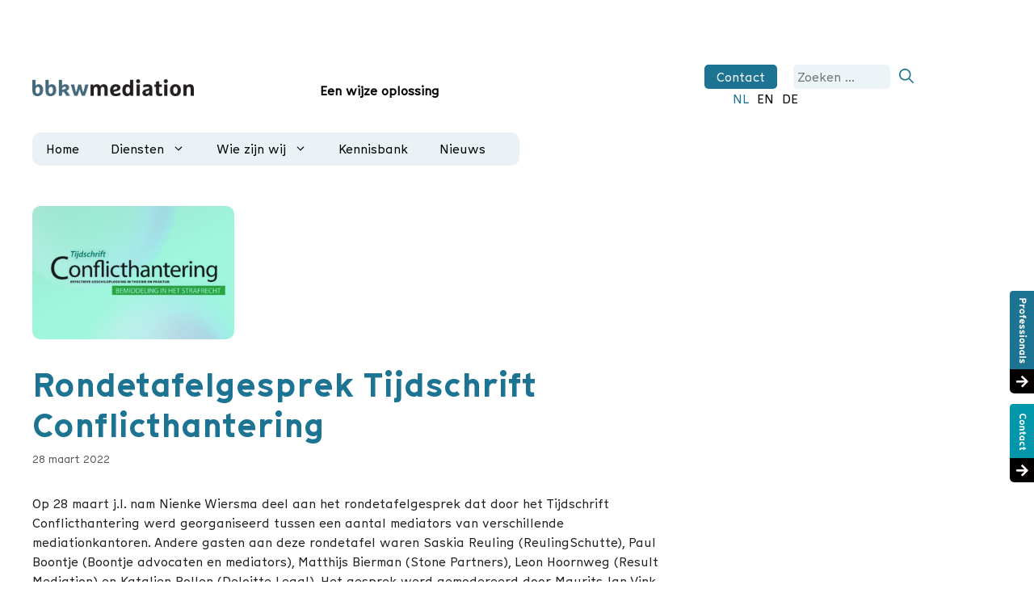

--- FILE ---
content_type: text/html
request_url: https://www.bbkwmediation.nl/rondetafelgesprek-tijdschrift-conflicthantering/
body_size: 18889
content:
<!DOCTYPE html>
<html lang="nl-NL">
<head><style>img.lazy{min-height:1px}</style><link href="https://www.bbkwmediation.nl/wp-content/plugins/w3-total-cache/pub/js/lazyload.min.js" as="script">
	<meta charset="UTF-8">
	<meta name='robots' content='index, follow, max-image-preview:large, max-snippet:-1, max-video-preview:-1' />
<meta name="viewport" content="width=device-width, initial-scale=1">
	<!-- This site is optimized with the Yoast SEO plugin v26.5 - https://yoast.com/wordpress/plugins/seo/ -->
	<title>Rondetafelgesprek Tijdschrift Conflicthantering | BBKW Mediation | Mediators</title>
	<meta name="description" content="Rondetafelgesprek Tijdschrift Conflicthantering . Lees de blog op BBKW Mediation om meer te weten te komen over Rondetafelgesprek Tijdschrift Conflicthantering !" />
	<link rel="canonical" href="https://www.bbkwmediation.nl/rondetafelgesprek-tijdschrift-conflicthantering/" />
	<meta property="og:locale" content="nl_NL" />
	<meta property="og:type" content="article" />
	<meta property="og:title" content="Rondetafelgesprek Tijdschrift Conflicthantering | BBKW Mediation | Mediators" />
	<meta property="og:description" content="Rondetafelgesprek Tijdschrift Conflicthantering . Lees de blog op BBKW Mediation om meer te weten te komen over Rondetafelgesprek Tijdschrift Conflicthantering !" />
	<meta property="og:url" content="https://www.bbkwmediation.nl/rondetafelgesprek-tijdschrift-conflicthantering/" />
	<meta property="og:site_name" content="BBKW Mediation" />
	<meta property="article:published_time" content="2022-03-28T12:56:00+00:00" />
	<meta property="article:modified_time" content="2022-04-07T13:02:53+00:00" />
	<meta property="og:image" content="https://www.bbkwmediation.nl/wp-content/uploads/2021/09/tijschr-voor-conflicthantering-SDU-e1636974241900.jpg" />
	<meta property="og:image:width" content="800" />
	<meta property="og:image:height" content="527" />
	<meta property="og:image:type" content="image/jpeg" />
	<meta name="author" content="Nienke Wiersma" />
	<meta name="twitter:card" content="summary_large_image" />
	<meta name="twitter:label1" content="Geschreven door" />
	<meta name="twitter:data1" content="Nienke Wiersma" />
	<meta name="twitter:label2" content="Geschatte leestijd" />
	<meta name="twitter:data2" content="1 minuut" />
	<script type="application/ld+json" class="yoast-schema-graph">{"@context":"https://schema.org","@graph":[{"@type":"Article","@id":"https://www.bbkwmediation.nl/rondetafelgesprek-tijdschrift-conflicthantering/#article","isPartOf":{"@id":"https://www.bbkwmediation.nl/rondetafelgesprek-tijdschrift-conflicthantering/"},"author":{"name":"Nienke Wiersma","@id":"https://www.bbkwmediation.nl/#/schema/person/1cbf87a659f6b97db122c1240e227a18"},"headline":"Rondetafelgesprek Tijdschrift Conflicthantering","datePublished":"2022-03-28T12:56:00+00:00","dateModified":"2022-04-07T13:02:53+00:00","mainEntityOfPage":{"@id":"https://www.bbkwmediation.nl/rondetafelgesprek-tijdschrift-conflicthantering/"},"wordCount":99,"publisher":{"@id":"https://www.bbkwmediation.nl/#organization"},"image":{"@id":"https://www.bbkwmediation.nl/rondetafelgesprek-tijdschrift-conflicthantering/#primaryimage"},"thumbnailUrl":"https://www.bbkwmediation.nl/wp-content/uploads/2021/09/tijschr-voor-conflicthantering-SDU-e1636974241900.jpg","articleSection":["nieuws"],"inLanguage":"nl-NL"},{"@type":"WebPage","@id":"https://www.bbkwmediation.nl/rondetafelgesprek-tijdschrift-conflicthantering/","url":"https://www.bbkwmediation.nl/rondetafelgesprek-tijdschrift-conflicthantering/","name":"Rondetafelgesprek Tijdschrift Conflicthantering | BBKW Mediation | Mediators","isPartOf":{"@id":"https://www.bbkwmediation.nl/#website"},"primaryImageOfPage":{"@id":"https://www.bbkwmediation.nl/rondetafelgesprek-tijdschrift-conflicthantering/#primaryimage"},"image":{"@id":"https://www.bbkwmediation.nl/rondetafelgesprek-tijdschrift-conflicthantering/#primaryimage"},"thumbnailUrl":"https://www.bbkwmediation.nl/wp-content/uploads/2021/09/tijschr-voor-conflicthantering-SDU-e1636974241900.jpg","datePublished":"2022-03-28T12:56:00+00:00","dateModified":"2022-04-07T13:02:53+00:00","description":"Rondetafelgesprek Tijdschrift Conflicthantering . Lees de blog op BBKW Mediation om meer te weten te komen over Rondetafelgesprek Tijdschrift Conflicthantering !","breadcrumb":{"@id":"https://www.bbkwmediation.nl/rondetafelgesprek-tijdschrift-conflicthantering/#breadcrumb"},"inLanguage":"nl-NL","potentialAction":[{"@type":"ReadAction","target":["https://www.bbkwmediation.nl/rondetafelgesprek-tijdschrift-conflicthantering/"]}]},{"@type":"ImageObject","inLanguage":"nl-NL","@id":"https://www.bbkwmediation.nl/rondetafelgesprek-tijdschrift-conflicthantering/#primaryimage","url":"https://www.bbkwmediation.nl/wp-content/uploads/2021/09/tijschr-voor-conflicthantering-SDU-e1636974241900.jpg","contentUrl":"https://www.bbkwmediation.nl/wp-content/uploads/2021/09/tijschr-voor-conflicthantering-SDU-e1636974241900.jpg","width":800,"height":527,"caption":"Tijdschrift voor conflicthantering SDU"},{"@type":"BreadcrumbList","@id":"https://www.bbkwmediation.nl/rondetafelgesprek-tijdschrift-conflicthantering/#breadcrumb","itemListElement":[{"@type":"ListItem","position":1,"name":"Home","item":"https://www.bbkwmediation.nl/"},{"@type":"ListItem","position":2,"name":"Rondetafelgesprek Tijdschrift Conflicthantering"}]},{"@type":"WebSite","@id":"https://www.bbkwmediation.nl/#website","url":"https://www.bbkwmediation.nl/","name":"BBKW Mediation","description":"Een wijze oplossing","publisher":{"@id":"https://www.bbkwmediation.nl/#organization"},"potentialAction":[{"@type":"SearchAction","target":{"@type":"EntryPoint","urlTemplate":"https://www.bbkwmediation.nl/?s={search_term_string}"},"query-input":{"@type":"PropertyValueSpecification","valueRequired":true,"valueName":"search_term_string"}}],"inLanguage":"nl-NL"},{"@type":"Organization","@id":"https://www.bbkwmediation.nl/#organization","name":"BBKW Mediation","url":"https://www.bbkwmediation.nl/","logo":{"@type":"ImageObject","inLanguage":"nl-NL","@id":"https://www.bbkwmediation.nl/#/schema/logo/image/","url":"https://www.bbkwmediation.nl/wp-content/uploads/2021/05/bbkw-logo.png","contentUrl":"https://www.bbkwmediation.nl/wp-content/uploads/2021/05/bbkw-logo.png","width":500,"height":54,"caption":"BBKW Mediation"},"image":{"@id":"https://www.bbkwmediation.nl/#/schema/logo/image/"}},{"@type":"Person","@id":"https://www.bbkwmediation.nl/#/schema/person/1cbf87a659f6b97db122c1240e227a18","name":"Nienke Wiersma","image":{"@type":"ImageObject","inLanguage":"nl-NL","@id":"https://www.bbkwmediation.nl/#/schema/person/image/","url":"https://www.bbkwmediation.nl/wp-content/uploads/2022/05/cropped-NienkeWiersma-7820web-e1652195385566-96x96.jpg","contentUrl":"https://www.bbkwmediation.nl/wp-content/uploads/2022/05/cropped-NienkeWiersma-7820web-e1652195385566-96x96.jpg","caption":"Nienke Wiersma"},"url":"https://www.bbkwmediation.nl/author/nienkebbkw/"}]}</script>
	<!-- / Yoast SEO plugin. -->


<link rel="alternate" type="application/rss+xml" title="BBKW Mediation &raquo; feed" href="https://www.bbkwmediation.nl/feed/" />
<link rel="alternate" type="application/rss+xml" title="BBKW Mediation &raquo; reacties feed" href="https://www.bbkwmediation.nl/comments/feed/" />
<link rel="alternate" type="application/rss+xml" title="BBKW Mediation &raquo; Rondetafelgesprek Tijdschrift Conflicthantering reacties feed" href="https://www.bbkwmediation.nl/rondetafelgesprek-tijdschrift-conflicthantering/feed/" />
<link rel="alternate" title="oEmbed (JSON)" type="application/json+oembed" href="https://www.bbkwmediation.nl/wp-json/oembed/1.0/embed?url=https%3A%2F%2Fwww.bbkwmediation.nl%2Frondetafelgesprek-tijdschrift-conflicthantering%2F&#038;lang=nl" />
<link rel="alternate" title="oEmbed (XML)" type="text/xml+oembed" href="https://www.bbkwmediation.nl/wp-json/oembed/1.0/embed?url=https%3A%2F%2Fwww.bbkwmediation.nl%2Frondetafelgesprek-tijdschrift-conflicthantering%2F&#038;format=xml&#038;lang=nl" />
<style id='wp-img-auto-sizes-contain-inline-css'>
img:is([sizes=auto i],[sizes^="auto," i]){contain-intrinsic-size:3000px 1500px}
/*# sourceURL=wp-img-auto-sizes-contain-inline-css */
</style>
<style id='wp-emoji-styles-inline-css'>

	img.wp-smiley, img.emoji {
		display: inline !important;
		border: none !important;
		box-shadow: none !important;
		height: 1em !important;
		width: 1em !important;
		margin: 0 0.07em !important;
		vertical-align: -0.1em !important;
		background: none !important;
		padding: 0 !important;
	}
/*# sourceURL=wp-emoji-styles-inline-css */
</style>
<style id='wp-block-library-inline-css'>
:root{--wp-block-synced-color:#7a00df;--wp-block-synced-color--rgb:122,0,223;--wp-bound-block-color:var(--wp-block-synced-color);--wp-editor-canvas-background:#ddd;--wp-admin-theme-color:#007cba;--wp-admin-theme-color--rgb:0,124,186;--wp-admin-theme-color-darker-10:#006ba1;--wp-admin-theme-color-darker-10--rgb:0,107,160.5;--wp-admin-theme-color-darker-20:#005a87;--wp-admin-theme-color-darker-20--rgb:0,90,135;--wp-admin-border-width-focus:2px}@media (min-resolution:192dpi){:root{--wp-admin-border-width-focus:1.5px}}.wp-element-button{cursor:pointer}:root .has-very-light-gray-background-color{background-color:#eee}:root .has-very-dark-gray-background-color{background-color:#313131}:root .has-very-light-gray-color{color:#eee}:root .has-very-dark-gray-color{color:#313131}:root .has-vivid-green-cyan-to-vivid-cyan-blue-gradient-background{background:linear-gradient(135deg,#00d084,#0693e3)}:root .has-purple-crush-gradient-background{background:linear-gradient(135deg,#34e2e4,#4721fb 50%,#ab1dfe)}:root .has-hazy-dawn-gradient-background{background:linear-gradient(135deg,#faaca8,#dad0ec)}:root .has-subdued-olive-gradient-background{background:linear-gradient(135deg,#fafae1,#67a671)}:root .has-atomic-cream-gradient-background{background:linear-gradient(135deg,#fdd79a,#004a59)}:root .has-nightshade-gradient-background{background:linear-gradient(135deg,#330968,#31cdcf)}:root .has-midnight-gradient-background{background:linear-gradient(135deg,#020381,#2874fc)}:root{--wp--preset--font-size--normal:16px;--wp--preset--font-size--huge:42px}.has-regular-font-size{font-size:1em}.has-larger-font-size{font-size:2.625em}.has-normal-font-size{font-size:var(--wp--preset--font-size--normal)}.has-huge-font-size{font-size:var(--wp--preset--font-size--huge)}.has-text-align-center{text-align:center}.has-text-align-left{text-align:left}.has-text-align-right{text-align:right}.has-fit-text{white-space:nowrap!important}#end-resizable-editor-section{display:none}.aligncenter{clear:both}.items-justified-left{justify-content:flex-start}.items-justified-center{justify-content:center}.items-justified-right{justify-content:flex-end}.items-justified-space-between{justify-content:space-between}.screen-reader-text{border:0;clip-path:inset(50%);height:1px;margin:-1px;overflow:hidden;padding:0;position:absolute;width:1px;word-wrap:normal!important}.screen-reader-text:focus{background-color:#ddd;clip-path:none;color:#444;display:block;font-size:1em;height:auto;left:5px;line-height:normal;padding:15px 23px 14px;text-decoration:none;top:5px;width:auto;z-index:100000}html :where(.has-border-color){border-style:solid}html :where([style*=border-top-color]){border-top-style:solid}html :where([style*=border-right-color]){border-right-style:solid}html :where([style*=border-bottom-color]){border-bottom-style:solid}html :where([style*=border-left-color]){border-left-style:solid}html :where([style*=border-width]){border-style:solid}html :where([style*=border-top-width]){border-top-style:solid}html :where([style*=border-right-width]){border-right-style:solid}html :where([style*=border-bottom-width]){border-bottom-style:solid}html :where([style*=border-left-width]){border-left-style:solid}html :where(img[class*=wp-image-]){height:auto;max-width:100%}:where(figure){margin:0 0 1em}html :where(.is-position-sticky){--wp-admin--admin-bar--position-offset:var(--wp-admin--admin-bar--height,0px)}@media screen and (max-width:600px){html :where(.is-position-sticky){--wp-admin--admin-bar--position-offset:0px}}

/*# sourceURL=wp-block-library-inline-css */
</style><style id='wp-block-paragraph-inline-css'>
.is-small-text{font-size:.875em}.is-regular-text{font-size:1em}.is-large-text{font-size:2.25em}.is-larger-text{font-size:3em}.has-drop-cap:not(:focus):first-letter{float:left;font-size:8.4em;font-style:normal;font-weight:100;line-height:.68;margin:.05em .1em 0 0;text-transform:uppercase}body.rtl .has-drop-cap:not(:focus):first-letter{float:none;margin-left:.1em}p.has-drop-cap.has-background{overflow:hidden}:root :where(p.has-background){padding:1.25em 2.375em}:where(p.has-text-color:not(.has-link-color)) a{color:inherit}p.has-text-align-left[style*="writing-mode:vertical-lr"],p.has-text-align-right[style*="writing-mode:vertical-rl"]{rotate:180deg}
/*# sourceURL=https://www.bbkwmediation.nl/wp-includes/blocks/paragraph/style.min.css */
</style>
<style id='global-styles-inline-css'>
:root{--wp--preset--aspect-ratio--square: 1;--wp--preset--aspect-ratio--4-3: 4/3;--wp--preset--aspect-ratio--3-4: 3/4;--wp--preset--aspect-ratio--3-2: 3/2;--wp--preset--aspect-ratio--2-3: 2/3;--wp--preset--aspect-ratio--16-9: 16/9;--wp--preset--aspect-ratio--9-16: 9/16;--wp--preset--color--black: #000000;--wp--preset--color--cyan-bluish-gray: #abb8c3;--wp--preset--color--white: #ffffff;--wp--preset--color--pale-pink: #f78da7;--wp--preset--color--vivid-red: #cf2e2e;--wp--preset--color--luminous-vivid-orange: #ff6900;--wp--preset--color--luminous-vivid-amber: #fcb900;--wp--preset--color--light-green-cyan: #7bdcb5;--wp--preset--color--vivid-green-cyan: #00d084;--wp--preset--color--pale-cyan-blue: #8ed1fc;--wp--preset--color--vivid-cyan-blue: #0693e3;--wp--preset--color--vivid-purple: #9b51e0;--wp--preset--color--contrast: var(--contrast);--wp--preset--color--contrast-2: var(--contrast-2);--wp--preset--color--contrast-3: var(--contrast-3);--wp--preset--color--base: var(--base);--wp--preset--color--base-2: var(--base-2);--wp--preset--color--base-3: var(--base-3);--wp--preset--color--accent: var(--accent);--wp--preset--gradient--vivid-cyan-blue-to-vivid-purple: linear-gradient(135deg,rgb(6,147,227) 0%,rgb(155,81,224) 100%);--wp--preset--gradient--light-green-cyan-to-vivid-green-cyan: linear-gradient(135deg,rgb(122,220,180) 0%,rgb(0,208,130) 100%);--wp--preset--gradient--luminous-vivid-amber-to-luminous-vivid-orange: linear-gradient(135deg,rgb(252,185,0) 0%,rgb(255,105,0) 100%);--wp--preset--gradient--luminous-vivid-orange-to-vivid-red: linear-gradient(135deg,rgb(255,105,0) 0%,rgb(207,46,46) 100%);--wp--preset--gradient--very-light-gray-to-cyan-bluish-gray: linear-gradient(135deg,rgb(238,238,238) 0%,rgb(169,184,195) 100%);--wp--preset--gradient--cool-to-warm-spectrum: linear-gradient(135deg,rgb(74,234,220) 0%,rgb(151,120,209) 20%,rgb(207,42,186) 40%,rgb(238,44,130) 60%,rgb(251,105,98) 80%,rgb(254,248,76) 100%);--wp--preset--gradient--blush-light-purple: linear-gradient(135deg,rgb(255,206,236) 0%,rgb(152,150,240) 100%);--wp--preset--gradient--blush-bordeaux: linear-gradient(135deg,rgb(254,205,165) 0%,rgb(254,45,45) 50%,rgb(107,0,62) 100%);--wp--preset--gradient--luminous-dusk: linear-gradient(135deg,rgb(255,203,112) 0%,rgb(199,81,192) 50%,rgb(65,88,208) 100%);--wp--preset--gradient--pale-ocean: linear-gradient(135deg,rgb(255,245,203) 0%,rgb(182,227,212) 50%,rgb(51,167,181) 100%);--wp--preset--gradient--electric-grass: linear-gradient(135deg,rgb(202,248,128) 0%,rgb(113,206,126) 100%);--wp--preset--gradient--midnight: linear-gradient(135deg,rgb(2,3,129) 0%,rgb(40,116,252) 100%);--wp--preset--font-size--small: 13px;--wp--preset--font-size--medium: 20px;--wp--preset--font-size--large: 36px;--wp--preset--font-size--x-large: 42px;--wp--preset--spacing--20: 0.44rem;--wp--preset--spacing--30: 0.67rem;--wp--preset--spacing--40: 1rem;--wp--preset--spacing--50: 1.5rem;--wp--preset--spacing--60: 2.25rem;--wp--preset--spacing--70: 3.38rem;--wp--preset--spacing--80: 5.06rem;--wp--preset--shadow--natural: 6px 6px 9px rgba(0, 0, 0, 0.2);--wp--preset--shadow--deep: 12px 12px 50px rgba(0, 0, 0, 0.4);--wp--preset--shadow--sharp: 6px 6px 0px rgba(0, 0, 0, 0.2);--wp--preset--shadow--outlined: 6px 6px 0px -3px rgb(255, 255, 255), 6px 6px rgb(0, 0, 0);--wp--preset--shadow--crisp: 6px 6px 0px rgb(0, 0, 0);}:where(.is-layout-flex){gap: 0.5em;}:where(.is-layout-grid){gap: 0.5em;}body .is-layout-flex{display: flex;}.is-layout-flex{flex-wrap: wrap;align-items: center;}.is-layout-flex > :is(*, div){margin: 0;}body .is-layout-grid{display: grid;}.is-layout-grid > :is(*, div){margin: 0;}:where(.wp-block-columns.is-layout-flex){gap: 2em;}:where(.wp-block-columns.is-layout-grid){gap: 2em;}:where(.wp-block-post-template.is-layout-flex){gap: 1.25em;}:where(.wp-block-post-template.is-layout-grid){gap: 1.25em;}.has-black-color{color: var(--wp--preset--color--black) !important;}.has-cyan-bluish-gray-color{color: var(--wp--preset--color--cyan-bluish-gray) !important;}.has-white-color{color: var(--wp--preset--color--white) !important;}.has-pale-pink-color{color: var(--wp--preset--color--pale-pink) !important;}.has-vivid-red-color{color: var(--wp--preset--color--vivid-red) !important;}.has-luminous-vivid-orange-color{color: var(--wp--preset--color--luminous-vivid-orange) !important;}.has-luminous-vivid-amber-color{color: var(--wp--preset--color--luminous-vivid-amber) !important;}.has-light-green-cyan-color{color: var(--wp--preset--color--light-green-cyan) !important;}.has-vivid-green-cyan-color{color: var(--wp--preset--color--vivid-green-cyan) !important;}.has-pale-cyan-blue-color{color: var(--wp--preset--color--pale-cyan-blue) !important;}.has-vivid-cyan-blue-color{color: var(--wp--preset--color--vivid-cyan-blue) !important;}.has-vivid-purple-color{color: var(--wp--preset--color--vivid-purple) !important;}.has-black-background-color{background-color: var(--wp--preset--color--black) !important;}.has-cyan-bluish-gray-background-color{background-color: var(--wp--preset--color--cyan-bluish-gray) !important;}.has-white-background-color{background-color: var(--wp--preset--color--white) !important;}.has-pale-pink-background-color{background-color: var(--wp--preset--color--pale-pink) !important;}.has-vivid-red-background-color{background-color: var(--wp--preset--color--vivid-red) !important;}.has-luminous-vivid-orange-background-color{background-color: var(--wp--preset--color--luminous-vivid-orange) !important;}.has-luminous-vivid-amber-background-color{background-color: var(--wp--preset--color--luminous-vivid-amber) !important;}.has-light-green-cyan-background-color{background-color: var(--wp--preset--color--light-green-cyan) !important;}.has-vivid-green-cyan-background-color{background-color: var(--wp--preset--color--vivid-green-cyan) !important;}.has-pale-cyan-blue-background-color{background-color: var(--wp--preset--color--pale-cyan-blue) !important;}.has-vivid-cyan-blue-background-color{background-color: var(--wp--preset--color--vivid-cyan-blue) !important;}.has-vivid-purple-background-color{background-color: var(--wp--preset--color--vivid-purple) !important;}.has-black-border-color{border-color: var(--wp--preset--color--black) !important;}.has-cyan-bluish-gray-border-color{border-color: var(--wp--preset--color--cyan-bluish-gray) !important;}.has-white-border-color{border-color: var(--wp--preset--color--white) !important;}.has-pale-pink-border-color{border-color: var(--wp--preset--color--pale-pink) !important;}.has-vivid-red-border-color{border-color: var(--wp--preset--color--vivid-red) !important;}.has-luminous-vivid-orange-border-color{border-color: var(--wp--preset--color--luminous-vivid-orange) !important;}.has-luminous-vivid-amber-border-color{border-color: var(--wp--preset--color--luminous-vivid-amber) !important;}.has-light-green-cyan-border-color{border-color: var(--wp--preset--color--light-green-cyan) !important;}.has-vivid-green-cyan-border-color{border-color: var(--wp--preset--color--vivid-green-cyan) !important;}.has-pale-cyan-blue-border-color{border-color: var(--wp--preset--color--pale-cyan-blue) !important;}.has-vivid-cyan-blue-border-color{border-color: var(--wp--preset--color--vivid-cyan-blue) !important;}.has-vivid-purple-border-color{border-color: var(--wp--preset--color--vivid-purple) !important;}.has-vivid-cyan-blue-to-vivid-purple-gradient-background{background: var(--wp--preset--gradient--vivid-cyan-blue-to-vivid-purple) !important;}.has-light-green-cyan-to-vivid-green-cyan-gradient-background{background: var(--wp--preset--gradient--light-green-cyan-to-vivid-green-cyan) !important;}.has-luminous-vivid-amber-to-luminous-vivid-orange-gradient-background{background: var(--wp--preset--gradient--luminous-vivid-amber-to-luminous-vivid-orange) !important;}.has-luminous-vivid-orange-to-vivid-red-gradient-background{background: var(--wp--preset--gradient--luminous-vivid-orange-to-vivid-red) !important;}.has-very-light-gray-to-cyan-bluish-gray-gradient-background{background: var(--wp--preset--gradient--very-light-gray-to-cyan-bluish-gray) !important;}.has-cool-to-warm-spectrum-gradient-background{background: var(--wp--preset--gradient--cool-to-warm-spectrum) !important;}.has-blush-light-purple-gradient-background{background: var(--wp--preset--gradient--blush-light-purple) !important;}.has-blush-bordeaux-gradient-background{background: var(--wp--preset--gradient--blush-bordeaux) !important;}.has-luminous-dusk-gradient-background{background: var(--wp--preset--gradient--luminous-dusk) !important;}.has-pale-ocean-gradient-background{background: var(--wp--preset--gradient--pale-ocean) !important;}.has-electric-grass-gradient-background{background: var(--wp--preset--gradient--electric-grass) !important;}.has-midnight-gradient-background{background: var(--wp--preset--gradient--midnight) !important;}.has-small-font-size{font-size: var(--wp--preset--font-size--small) !important;}.has-medium-font-size{font-size: var(--wp--preset--font-size--medium) !important;}.has-large-font-size{font-size: var(--wp--preset--font-size--large) !important;}.has-x-large-font-size{font-size: var(--wp--preset--font-size--x-large) !important;}
/*# sourceURL=global-styles-inline-css */
</style>

<style id='classic-theme-styles-inline-css'>
/*! This file is auto-generated */
.wp-block-button__link{color:#fff;background-color:#32373c;border-radius:9999px;box-shadow:none;text-decoration:none;padding:calc(.667em + 2px) calc(1.333em + 2px);font-size:1.125em}.wp-block-file__button{background:#32373c;color:#fff;text-decoration:none}
/*# sourceURL=/wp-includes/css/classic-themes.min.css */
</style>
<link rel="stylesheet" href="https://www.bbkwmediation.nl/wp-content/cache/minify/43255.css" media="all" />





<style id='generate-style-inline-css'>
@media (max-width:768px){}.featured-image img {width: 250px;}
body{background-color:#ffffff;color:#222222;}a{color:#1d7492;}a:hover, a:focus, a:active{color:#000000;}.grid-container{max-width:1400px;}.wp-block-group__inner-container{max-width:1400px;margin-left:auto;margin-right:auto;}.site-header .header-image{width:200px;}.generate-back-to-top{font-size:20px;border-radius:3px;position:fixed;bottom:30px;right:30px;line-height:40px;width:40px;text-align:center;z-index:10;transition:opacity 300ms ease-in-out;opacity:0.1;transform:translateY(1000px);}.generate-back-to-top__show{opacity:1;transform:translateY(0);}:root{--contrast:#222222;--contrast-2:#1e73be;--contrast-3:#b2b2be;--base:#f0f0f0;--base-2:#f7f8f9;--base-3:#ffffff;--accent:#1e73be;}:root .has-contrast-color{color:var(--contrast);}:root .has-contrast-background-color{background-color:var(--contrast);}:root .has-contrast-2-color{color:var(--contrast-2);}:root .has-contrast-2-background-color{background-color:var(--contrast-2);}:root .has-contrast-3-color{color:var(--contrast-3);}:root .has-contrast-3-background-color{background-color:var(--contrast-3);}:root .has-base-color{color:var(--base);}:root .has-base-background-color{background-color:var(--base);}:root .has-base-2-color{color:var(--base-2);}:root .has-base-2-background-color{background-color:var(--base-2);}:root .has-base-3-color{color:var(--base-3);}:root .has-base-3-background-color{background-color:var(--base-3);}:root .has-accent-color{color:var(--accent);}:root .has-accent-background-color{background-color:var(--accent);}body, button, input, select, textarea{font-family:"munkensansregular";font-size:16px;}body{line-height:1.55;}.entry-content > [class*="wp-block-"]:not(:last-child):not(.wp-block-heading){margin-bottom:1.5em;}.site-description{font-size:16px;}.main-navigation a, .menu-toggle{font-size:16px;}.main-navigation .menu-bar-items{font-size:16px;}.main-navigation .main-nav ul ul li a{font-size:15px;}.sidebar .widget, .footer-widgets .widget{font-size:17px;}h1{font-size:26px;}h2{font-size:26px;}@media (max-width:768px){h1{font-size:26px;}h2{font-size:27px;}h3{font-size:24px;}h4{font-size:22px;}h5{font-size:19px;}}.top-bar{background-color:#636363;color:#ffffff;}.top-bar a{color:#ffffff;}.top-bar a:hover{color:#303030;}.site-header{background-color:#ffffff;}.main-title a,.main-title a:hover{color:#222222;}.site-description{color:#757575;}.main-navigation,.main-navigation ul ul{background-color:var(--base-3);}.main-navigation .main-nav ul li a, .main-navigation .menu-toggle, .main-navigation .menu-bar-items{color:#000000;}.main-navigation .main-nav ul li:not([class*="current-menu-"]):hover > a, .main-navigation .main-nav ul li:not([class*="current-menu-"]):focus > a, .main-navigation .main-nav ul li.sfHover:not([class*="current-menu-"]) > a, .main-navigation .menu-bar-item:hover > a, .main-navigation .menu-bar-item.sfHover > a{color:var(--contrast);}button.menu-toggle:hover,button.menu-toggle:focus{color:#000000;}.main-navigation .main-nav ul li[class*="current-menu-"] > a{color:#000000;}.navigation-search input[type="search"],.navigation-search input[type="search"]:active, .navigation-search input[type="search"]:focus, .main-navigation .main-nav ul li.search-item.active > a, .main-navigation .menu-bar-items .search-item.active > a{color:var(--contrast);}.main-navigation ul ul{background-color:#eaf2f5;}.main-navigation .main-nav ul ul li a{color:var(--contrast);}.main-navigation .main-nav ul ul li:not([class*="current-menu-"]):hover > a,.main-navigation .main-nav ul ul li:not([class*="current-menu-"]):focus > a, .main-navigation .main-nav ul ul li.sfHover:not([class*="current-menu-"]) > a{color:var(--contrast);background-color:#eaf2f5;}.main-navigation .main-nav ul ul li[class*="current-menu-"] > a{color:var(--contrast);background-color:#eaf2f5;}.separate-containers .inside-article, .separate-containers .comments-area, .separate-containers .page-header, .one-container .container, .separate-containers .paging-navigation, .inside-page-header{background-color:#ffffff;}.inside-article a,.paging-navigation a,.comments-area a,.page-header a{color:#1d7492;}.inside-article a:hover,.paging-navigation a:hover,.comments-area a:hover,.page-header a:hover{color:#000000;}.entry-header h1,.page-header h1{color:#1d7492;}.entry-title a{color:#1d7492;}.entry-title a:hover{color:#000000;}.entry-meta{color:#595959;}h1{color:#1d7492;}h2{color:#1d7492;}h3{color:#1d7492;}.sidebar .widget{background-color:#ffffff;}.footer-widgets{color:#ffffff;background-color:#77acbe;}.footer-widgets a{color:#000;}.footer-widgets a:hover{color:#fff;}.footer-widgets .widget-title{color:#000000;}.site-info{color:#000000;background-color:#ffffff;}.site-info a{color:#ffffff;}.site-info a:hover{color:#77acbe;}.footer-bar .widget_nav_menu .current-menu-item a{color:#77acbe;}input[type="text"],input[type="email"],input[type="url"],input[type="password"],input[type="search"],input[type="tel"],input[type="number"],textarea,select{color:#1d7492;background-color:#e6f0f3;border-color:#1d7492;}input[type="text"]:focus,input[type="email"]:focus,input[type="url"]:focus,input[type="password"]:focus,input[type="search"]:focus,input[type="tel"]:focus,input[type="number"]:focus,textarea:focus,select:focus{color:#666666;background-color:#ffffff;border-color:#bfbfbf;}button,html input[type="button"],input[type="reset"],input[type="submit"],a.button,a.wp-block-button__link:not(.has-background){color:#1d7492;background-color:#ffffff;}button:hover,html input[type="button"]:hover,input[type="reset"]:hover,input[type="submit"]:hover,a.button:hover,button:focus,html input[type="button"]:focus,input[type="reset"]:focus,input[type="submit"]:focus,a.button:focus,a.wp-block-button__link:not(.has-background):active,a.wp-block-button__link:not(.has-background):focus,a.wp-block-button__link:not(.has-background):hover{color:#1d7492;background-color:#ffffff;}a.generate-back-to-top{background-color:rgba( 0,0,0,0.4 );color:#ffffff;}a.generate-back-to-top:hover,a.generate-back-to-top:focus{background-color:rgba( 0,0,0,0.6 );color:#ffffff;}:root{--gp-search-modal-bg-color:var(--base-3);--gp-search-modal-text-color:var(--contrast);--gp-search-modal-overlay-bg-color:rgba(0,0,0,0.2);}@media (max-width: 768px){.main-navigation .menu-bar-item:hover > a, .main-navigation .menu-bar-item.sfHover > a{background:none;color:#000000;}}.inside-header{padding:80px 40px 10px 40px;}.nav-below-header .main-navigation .inside-navigation.grid-container, .nav-above-header .main-navigation .inside-navigation.grid-container{padding:0px 28px 0px 28px;}.separate-containers .inside-article, .separate-containers .comments-area, .separate-containers .page-header, .separate-containers .paging-navigation, .one-container .site-content, .inside-page-header{padding:0px 30px 40px 30px;}.site-main .wp-block-group__inner-container{padding:0px 30px 40px 30px;}.separate-containers .paging-navigation{padding-top:20px;padding-bottom:20px;}.entry-content .alignwide, body:not(.no-sidebar) .entry-content .alignfull{margin-left:-30px;width:calc(100% + 60px);max-width:calc(100% + 60px);}.one-container.right-sidebar .site-main,.one-container.both-right .site-main{margin-right:30px;}.one-container.left-sidebar .site-main,.one-container.both-left .site-main{margin-left:30px;}.one-container.both-sidebars .site-main{margin:0px 30px 0px 30px;}.sidebar .widget, .page-header, .widget-area .main-navigation, .site-main > *{margin-bottom:10px;}.separate-containers .site-main{margin:10px;}.both-right .inside-left-sidebar,.both-left .inside-left-sidebar{margin-right:5px;}.both-right .inside-right-sidebar,.both-left .inside-right-sidebar{margin-left:5px;}.separate-containers .featured-image{margin-top:10px;}.separate-containers .inside-right-sidebar, .separate-containers .inside-left-sidebar{margin-top:10px;margin-bottom:10px;}.main-navigation .main-nav ul li a,.menu-toggle,.main-navigation .menu-bar-item > a{padding-left:12px;padding-right:12px;line-height:25px;}.main-navigation .main-nav ul ul li a{padding:10px 12px 10px 12px;}.navigation-search input[type="search"]{height:25px;}.rtl .menu-item-has-children .dropdown-menu-toggle{padding-left:12px;}.menu-item-has-children .dropdown-menu-toggle{padding-right:12px;}.rtl .main-navigation .main-nav ul li.menu-item-has-children > a{padding-right:12px;}.widget-area .widget{padding:20px 40px 20px 40px;}.footer-widgets-container{padding:40px 40px 60px 40px;}@media (max-width:768px){.separate-containers .inside-article, .separate-containers .comments-area, .separate-containers .page-header, .separate-containers .paging-navigation, .one-container .site-content, .inside-page-header{padding:20px 30px 20px 30px;}.site-main .wp-block-group__inner-container{padding:20px 30px 20px 30px;}.inside-top-bar{padding-right:30px;padding-left:30px;}.inside-header{padding-top:30px;padding-right:30px;padding-bottom:0px;padding-left:33px;}.widget-area .widget{padding-top:30px;padding-right:30px;padding-bottom:30px;padding-left:30px;}.footer-widgets-container{padding-top:40px;padding-right:30px;padding-bottom:40px;padding-left:30px;}.inside-site-info{padding-right:30px;padding-left:30px;}.entry-content .alignwide, body:not(.no-sidebar) .entry-content .alignfull{margin-left:-30px;width:calc(100% + 60px);max-width:calc(100% + 60px);}.one-container .site-main .paging-navigation{margin-bottom:10px;}}/* End cached CSS */.is-right-sidebar{width:35%;}.is-left-sidebar{width:30%;}.site-content .content-area{width:65%;}@media (max-width: 768px){.main-navigation .menu-toggle,.sidebar-nav-mobile:not(#sticky-placeholder){display:block;}.main-navigation ul,.gen-sidebar-nav,.main-navigation:not(.slideout-navigation):not(.toggled) .main-nav > ul,.has-inline-mobile-toggle #site-navigation .inside-navigation > *:not(.navigation-search):not(.main-nav){display:none;}.nav-align-right .inside-navigation,.nav-align-center .inside-navigation{justify-content:space-between;}}
.dynamic-author-image-rounded{border-radius:100%;}.dynamic-featured-image, .dynamic-author-image{vertical-align:middle;}.one-container.blog .dynamic-content-template:not(:last-child), .one-container.archive .dynamic-content-template:not(:last-child){padding-bottom:0px;}.dynamic-entry-excerpt > p:last-child{margin-bottom:0px;}
h1.entry-title{font-size:42px;}@media (max-width:768px){h1.entry-title{font-size:36px;}}
@media (max-width: 768px){.main-navigation .main-nav ul li a,.main-navigation .menu-toggle,.main-navigation .mobile-bar-items a,.main-navigation .menu-bar-item > a{line-height:35px;}.main-navigation .site-logo.navigation-logo img, .mobile-header-navigation .site-logo.mobile-header-logo img, .navigation-search input[type="search"]{height:35px;}}
/*# sourceURL=generate-style-inline-css */
</style>
<link rel="stylesheet" href="https://www.bbkwmediation.nl/wp-content/cache/minify/4be2e.css" media="all" />

<script src="https://www.bbkwmediation.nl/wp-content/cache/minify/818c0.js"></script>


<link rel="https://api.w.org/" href="https://www.bbkwmediation.nl/wp-json/" /><link rel="alternate" title="JSON" type="application/json" href="https://www.bbkwmediation.nl/wp-json/wp/v2/posts/2442" /><link rel="EditURI" type="application/rsd+xml" title="RSD" href="https://www.bbkwmediation.nl/xmlrpc.php?rsd" />
<link rel="pingback" href="https://www.bbkwmediation.nl/xmlrpc.php">
<!-- Global site tag (gtag.js) - Google Analytics -->
<script async src="https://www.googletagmanager.com/gtag/js?id=UA-110864836-1"></script>
<script>
  window.dataLayer = window.dataLayer || [];
  function gtag(){dataLayer.push(arguments);}
  gtag('js', new Date());

  gtag('config', 'UA-110864836-1');
</script><style type="text/css">.saboxplugin-wrap{-webkit-box-sizing:border-box;-moz-box-sizing:border-box;-ms-box-sizing:border-box;box-sizing:border-box;border:1px solid #eee;width:100%;clear:both;display:block;overflow:hidden;word-wrap:break-word;position:relative}.saboxplugin-wrap .saboxplugin-gravatar{float:left;padding:0 20px 20px 20px}.saboxplugin-wrap .saboxplugin-gravatar img{max-width:100px;height:auto;border-radius:0;}.saboxplugin-wrap .saboxplugin-authorname{font-size:18px;line-height:1;margin:20px 0 0 20px;display:block}.saboxplugin-wrap .saboxplugin-authorname a{text-decoration:none}.saboxplugin-wrap .saboxplugin-authorname a:focus{outline:0}.saboxplugin-wrap .saboxplugin-desc{display:block;margin:5px 20px}.saboxplugin-wrap .saboxplugin-desc a{text-decoration:underline}.saboxplugin-wrap .saboxplugin-desc p{margin:5px 0 12px}.saboxplugin-wrap .saboxplugin-web{margin:0 20px 15px;text-align:left}.saboxplugin-wrap .sab-web-position{text-align:right}.saboxplugin-wrap .saboxplugin-web a{color:#ccc;text-decoration:none}.saboxplugin-wrap .saboxplugin-socials{position:relative;display:block;background:#fcfcfc;padding:5px;border-top:1px solid #eee}.saboxplugin-wrap .saboxplugin-socials a svg{width:20px;height:20px}.saboxplugin-wrap .saboxplugin-socials a svg .st2{fill:#fff; transform-origin:center center;}.saboxplugin-wrap .saboxplugin-socials a svg .st1{fill:rgba(0,0,0,.3)}.saboxplugin-wrap .saboxplugin-socials a:hover{opacity:.8;-webkit-transition:opacity .4s;-moz-transition:opacity .4s;-o-transition:opacity .4s;transition:opacity .4s;box-shadow:none!important;-webkit-box-shadow:none!important}.saboxplugin-wrap .saboxplugin-socials .saboxplugin-icon-color{box-shadow:none;padding:0;border:0;-webkit-transition:opacity .4s;-moz-transition:opacity .4s;-o-transition:opacity .4s;transition:opacity .4s;display:inline-block;color:#fff;font-size:0;text-decoration:inherit;margin:5px;-webkit-border-radius:0;-moz-border-radius:0;-ms-border-radius:0;-o-border-radius:0;border-radius:0;overflow:hidden}.saboxplugin-wrap .saboxplugin-socials .saboxplugin-icon-grey{text-decoration:inherit;box-shadow:none;position:relative;display:-moz-inline-stack;display:inline-block;vertical-align:middle;zoom:1;margin:10px 5px;color:#444;fill:#444}.clearfix:after,.clearfix:before{content:' ';display:table;line-height:0;clear:both}.ie7 .clearfix{zoom:1}.saboxplugin-socials.sabox-colored .saboxplugin-icon-color .sab-twitch{border-color:#38245c}.saboxplugin-socials.sabox-colored .saboxplugin-icon-color .sab-behance{border-color:#003eb0}.saboxplugin-socials.sabox-colored .saboxplugin-icon-color .sab-deviantart{border-color:#036824}.saboxplugin-socials.sabox-colored .saboxplugin-icon-color .sab-digg{border-color:#00327c}.saboxplugin-socials.sabox-colored .saboxplugin-icon-color .sab-dribbble{border-color:#ba1655}.saboxplugin-socials.sabox-colored .saboxplugin-icon-color .sab-facebook{border-color:#1e2e4f}.saboxplugin-socials.sabox-colored .saboxplugin-icon-color .sab-flickr{border-color:#003576}.saboxplugin-socials.sabox-colored .saboxplugin-icon-color .sab-github{border-color:#264874}.saboxplugin-socials.sabox-colored .saboxplugin-icon-color .sab-google{border-color:#0b51c5}.saboxplugin-socials.sabox-colored .saboxplugin-icon-color .sab-html5{border-color:#902e13}.saboxplugin-socials.sabox-colored .saboxplugin-icon-color .sab-instagram{border-color:#1630aa}.saboxplugin-socials.sabox-colored .saboxplugin-icon-color .sab-linkedin{border-color:#00344f}.saboxplugin-socials.sabox-colored .saboxplugin-icon-color .sab-pinterest{border-color:#5b040e}.saboxplugin-socials.sabox-colored .saboxplugin-icon-color .sab-reddit{border-color:#992900}.saboxplugin-socials.sabox-colored .saboxplugin-icon-color .sab-rss{border-color:#a43b0a}.saboxplugin-socials.sabox-colored .saboxplugin-icon-color .sab-sharethis{border-color:#5d8420}.saboxplugin-socials.sabox-colored .saboxplugin-icon-color .sab-soundcloud{border-color:#995200}.saboxplugin-socials.sabox-colored .saboxplugin-icon-color .sab-spotify{border-color:#0f612c}.saboxplugin-socials.sabox-colored .saboxplugin-icon-color .sab-stackoverflow{border-color:#a95009}.saboxplugin-socials.sabox-colored .saboxplugin-icon-color .sab-steam{border-color:#006388}.saboxplugin-socials.sabox-colored .saboxplugin-icon-color .sab-user_email{border-color:#b84e05}.saboxplugin-socials.sabox-colored .saboxplugin-icon-color .sab-tumblr{border-color:#10151b}.saboxplugin-socials.sabox-colored .saboxplugin-icon-color .sab-twitter{border-color:#0967a0}.saboxplugin-socials.sabox-colored .saboxplugin-icon-color .sab-vimeo{border-color:#0d7091}.saboxplugin-socials.sabox-colored .saboxplugin-icon-color .sab-windows{border-color:#003f71}.saboxplugin-socials.sabox-colored .saboxplugin-icon-color .sab-whatsapp{border-color:#003f71}.saboxplugin-socials.sabox-colored .saboxplugin-icon-color .sab-wordpress{border-color:#0f3647}.saboxplugin-socials.sabox-colored .saboxplugin-icon-color .sab-yahoo{border-color:#14002d}.saboxplugin-socials.sabox-colored .saboxplugin-icon-color .sab-youtube{border-color:#900}.saboxplugin-socials.sabox-colored .saboxplugin-icon-color .sab-xing{border-color:#000202}.saboxplugin-socials.sabox-colored .saboxplugin-icon-color .sab-mixcloud{border-color:#2475a0}.saboxplugin-socials.sabox-colored .saboxplugin-icon-color .sab-vk{border-color:#243549}.saboxplugin-socials.sabox-colored .saboxplugin-icon-color .sab-medium{border-color:#00452c}.saboxplugin-socials.sabox-colored .saboxplugin-icon-color .sab-quora{border-color:#420e00}.saboxplugin-socials.sabox-colored .saboxplugin-icon-color .sab-meetup{border-color:#9b181c}.saboxplugin-socials.sabox-colored .saboxplugin-icon-color .sab-goodreads{border-color:#000}.saboxplugin-socials.sabox-colored .saboxplugin-icon-color .sab-snapchat{border-color:#999700}.saboxplugin-socials.sabox-colored .saboxplugin-icon-color .sab-500px{border-color:#00557f}.saboxplugin-socials.sabox-colored .saboxplugin-icon-color .sab-mastodont{border-color:#185886}.sabox-plus-item{margin-bottom:20px}@media screen and (max-width:480px){.saboxplugin-wrap{text-align:center}.saboxplugin-wrap .saboxplugin-gravatar{float:none;padding:20px 0;text-align:center;margin:0 auto;display:block}.saboxplugin-wrap .saboxplugin-gravatar img{float:none;display:inline-block;display:-moz-inline-stack;vertical-align:middle;zoom:1}.saboxplugin-wrap .saboxplugin-desc{margin:0 10px 20px;text-align:center}.saboxplugin-wrap .saboxplugin-authorname{text-align:center;margin:10px 0 20px}}body .saboxplugin-authorname a,body .saboxplugin-authorname a:hover{box-shadow:none;-webkit-box-shadow:none}a.sab-profile-edit{font-size:16px!important;line-height:1!important}.sab-edit-settings a,a.sab-profile-edit{color:#0073aa!important;box-shadow:none!important;-webkit-box-shadow:none!important}.sab-edit-settings{margin-right:15px;position:absolute;right:0;z-index:2;bottom:10px;line-height:20px}.sab-edit-settings i{margin-left:5px}.saboxplugin-socials{line-height:1!important}.rtl .saboxplugin-wrap .saboxplugin-gravatar{float:right}.rtl .saboxplugin-wrap .saboxplugin-authorname{display:flex;align-items:center}.rtl .saboxplugin-wrap .saboxplugin-authorname .sab-profile-edit{margin-right:10px}.rtl .sab-edit-settings{right:auto;left:0}img.sab-custom-avatar{max-width:75px;}.saboxplugin-wrap .saboxplugin-gravatar img {-webkit-border-radius:50%;-moz-border-radius:50%;-ms-border-radius:50%;-o-border-radius:50%;border-radius:50%;}.saboxplugin-wrap .saboxplugin-gravatar img {-webkit-border-radius:50%;-moz-border-radius:50%;-ms-border-radius:50%;-o-border-radius:50%;border-radius:50%;}.saboxplugin-wrap {margin-top:0px; margin-bottom:0px; padding: 0px 0px }.saboxplugin-wrap .saboxplugin-authorname {font-size:18px; line-height:25px;}.saboxplugin-wrap .saboxplugin-desc p, .saboxplugin-wrap .saboxplugin-desc {font-size:14px !important; line-height:21px !important;}.saboxplugin-wrap .saboxplugin-web {font-size:14px;}.saboxplugin-wrap .saboxplugin-socials a svg {width:18px;height:18px;}</style>		<style id="wp-custom-css">
			/*Tickera*/
form#tickera_cart.tickera div.tickera_additional_info p input#proceed_to_checkout.tickera_checkout.tickera-button{
	border: 1px solid #1d7492;
	margin-bottom: 30px;
	float: left;
	margin-left: 5px;
}

form#tickera_cart.tickera div.tickera_additional_info p input#proceed_to_checkout.tickera_checkout.tickera-button:hover{
background-color: #e6f0f3;
	}

div.tickera div.tc-event-table-wrap table.event_tickets.tickera tbody tr th{
	text-align: left;
}

.site-description {
    color: #000000;
	font-weight: 600;
    margin: 0;
	padding-top: 10px;
margin-left: 140px;
}

.header-widget {
    width: calc(33.3% - 2em);
}

div.header-widget aside{
  margin-right: 20px;	
	display: inline-block;
}

.blauwe-knop{
	display: inline-block;
	background-color: #1D7492;
	color: #ffffff!important;
	padding: 15px;
	padding-top: 3px;
	padding-bottom: 3px;
	border-radius: 5px;
	font-size: 16px;
}

.witte-knop{
	display: inline-block;
	background-color: #fff;
	color: #000;
	padding: 15px;
	padding-top: 3px;
	padding-bottom: 3px;
	border-radius: 5px;
	font-size: 16px;
}

p.witte-knop.pijl-zwart.has-black-color.has-text-color{
	margin-bottom: 5px;
}

.pijl-zwart a{
	background-image: url('https://www.bbkwmediation.nl/wp-content/uploads/2021/06/pijltje-zwart-e1622735938879.png');
	background-repeat: no-repeat;
	background-position: center right;
	padding-right: 25px;
	color: #000;
}

.pijl-wit a{
	background-image: url('https://www.bbkwmediation.nl/wp-content/uploads/2021/06/pijltje-wit-e1623238752507.png');
	background-repeat: no-repeat;
	background-position: center right;
	padding-right: 25px;
	color: #fff;
}


div.header-widget aside#polylang-2.widget.inner-padding.widget_polylang ul li{
	display: inline;
}

div.header-widget aside#polylang-2.widget.inner-padding.widget_polylang ul li.lang-item a{
	color: #000000;
}

div.header-widget aside#polylang-2.widget.inner-padding.widget_polylang ul li.lang-item.current-lang a{
	color: #1D7492;
}


div.header-widget aside#polylang-2.widget.inner-padding.widget_polylang {
    margin-left: 30px;
    margin-right: 0px;
}

.widget .search-field {
    width: 120px;
	margin-right: 10px;
}

input[type="search"]{
	border: 0px solid;
	border-radius: 5px;
	padding: 3px 5px;
	background-color: #edf4f7;
	font-size: 16px;
}

button{
	padding: 0px 0px;
}

.widget .search-form button.search-submit {
    font-size: 18px;
}

div#primary-menu.main-nav{
	padding: 8px;
	padding-left: 0px;
	padding-right: 20px;
	margin-top: 20px;
	margin-bottom: 10px;
	background-color: #eaf2f5;
	border-radius: 10px;
}

.main-navigation .main-nav ul li[class*="current-menu-"] > a,ul#menu-hoofdmenu li.current-page-ancestor a{
	font-weight: bold;
}

ul#menu-hoofdmenu.menu.sf-menu li ul.sub-menu{
	border-radius: 10px;
}

/***
 ul#menu-hoofdmenu li.current-page-ancestor{
	background-color: #cde0e7;
}***/

ul#menu-hoofdmenu.menu.sf-menu li#menu-item-1546.menu-item.menu-item-type-post_type.menu-item-object-page.menu-item-1546{
	display:none;
}

ul#menu-hoofdmenu.menu.sf-menu li{
	padding-right: 10px;
}

.nav-below-header .main-navigation .inside-navigation.grid-container{
	padding-bottom: 30px;
	margin-left: 12px;
}

.home.separate-containers .inside-article{
	padding-left: 40px;
	padding-right: 40px;
	padding-top: 0px;
}

.ruimte-onder{
	margin-bottom: 15px;
} 

.ruimte-boven{
	margin-top: 30px;
}

h2{
	padding-top: 5px;
}

/*ronde hoeken afbeeldingen*/
.rond,img,.wp-block-image:not(.is-style-rounded) img {
	border-radius: 10px;
}

figure.wp-block-image.size-large.niet-rond a img,div.site-logo a img.header-image.is-logo-image,div.footer-widget-1 aside#custom_html-2.widget_text.widget.inner-padding.widget_custom_html div.textwidget.custom-html-widget img,.content_block div.wp-block-group.rond.has-background div.wp-block-group__inner-container div.wp-block-columns div.wp-block-image figure.alignleft.size-large img,div#right-sidebar.widget-area.sidebar.is-right-sidebar div.inside-right-sidebar div.wp-block-image figure img{
	border-radius: 0px;
}


div.wp-block-columns div.wp-block-column.grote-foto{
	flex-basis: calc(66.66% + 2.8em);
	margin-bottom: 40px;
}

.wp-block-columns {
	column-gap: 2.8em;
}

.wit{
	background-color: rgba(255, 255, 255, 0.7);
	padding: 10px;
	padding-top: 30px;
	padding-bottom: 30px;
margin-top: 10px;	
	margin-left: 5px;
}

.home main#main.site-main article div.inside-article div.entry-content div.bialty-container div.wp-block-columns div.wp-block-column.grote-foto div.wp-block-cover.rond div.wp-block-cover__inner-container p.witte-knop.pijl-zwart.has-black-color.has-text-color,.home div.wp-block-columns div.wp-block-column.grote-foto div.wp-block-cover.has-white-background-color.rond div.wp-block-cover__inner-container p.witte-knop.has-black-color.has-text-color{
	margin-left: 15px;
}

.element_1622636187122 a{
 color: #fff;
}

.element_1622636187122 a::after{
content: url('https://www.bbkwmediation.nl/wp-content/uploads/2021/06/pijltje-blauw-e1622647162663.png');
	//margin-left: -8px;
}


.home div.wp-block-group.rond.has-white-color.has-text-color.has-background div.wp-block-group__inner-container{
	padding-bottom: 0px;
}

/**.home div.wp-block-group.rond.has-white-color.has-text-color.has-background div.wp-block-group__inner-container p.witte-knop{
	margin-top: 15px;
}***/

.home .wp-block-group__inner-container h2{
	padding-top: 25px;
	padding-bottom: 20px;
}

ul{
	margin-left: 15px;
}

li::marker{
	font-size: 15px;
	color: #1D7492;
	font-family: verdana;
}

.home main#main.site-main article#post-2.post-2.page.type-page div.inside-article div.entry-content div.wp-block-columns div.wp-block-column div.wp-block-group.rond.has-white-color.has-text-color.has-background div.wp-block-group__inner-container ul.has-white-color.has-text-color li::marker{
	color: white;
}

li{
	padding-left: 5px;
}

.home ul.has-white-color.has-text-color li{
	margin-bottom: 20px;
}

.home div.wp-block-group.rond.has-white-color.has-text-color.has-background div.wp-block-group__inner-container h1.has-white-color.has-text-color,.home div.wp-block-group.rond.has-white-color.has-text-color.has-background div.wp-block-group__inner-container h2.has-white-color.has-text-color{
    min-height: 60px;
}

.home div.wp-block-columns div.wp-block-column div.wp-block-group.rond.has-text-color.has-background{
	height: fit-content;
  min-height: 440px;
}

div.wp-block-group.rond.has-contrast-color.has-text-color.has-background div.wp-block-group__inner-container.is-layout-flow.wp-block-group-is-layout-flow{
	margin-bottom: 5px;
}

.site-main .wp-block-group__inner-container.is-layout-flow.wp-block-group-is-layout-flow{
	padding-bottom: 25px;
}

div.wp-block-columns.is-layout-flex.wp-container-core-columns-is-layout-3.wp-block-columns-is-layout-flex{
	margin-bottom: 50px;
}

/* sticker */
div#sticker-fixed{
    z-index: 9999;
    position: fixed;
    right: 0px;
    top: 50%;
}
div#sticker-fixed img{
  border-radius: 0px;
}

div#sticker-fixed.tweede{
	margin-top: 140px;
}


/* mediator foto's home*/
.home ul.blocks-gallery-grid{
	margin-bottom: 20px;
}

.wp-block-gallery, ul.blocks-gallery-grid {
    grid-column-gap: 1.9em;
}

figure.wp-block-gallery.columns-6.is-cropped.hover-img ul.blocks-gallery-grid li.blocks-gallery-item{
padding-left: 0px;
}

.wp-block-gallery.columns-6 .blocks-gallery-item {
    width: calc(16.66667% - 2.5em);
    max-width: calc(16.66667% - 2.5em);
    margin-bottom: 40px;
}


.wp-block-gallery .blocks-gallery-item figcaption {
    background: rgba(19,116,146,.5);
    color: #fff;
}

.wp-block-gallery.columns-6.is-cropped.hover-img ul.blocks-gallery-grid li.blocks-gallery-item figure {
  color: #fff;
	font-size: 20px;
  display: inline-block;
  overflow: hidden;
  position: relative;
  text-align: center;
  width: 100%;
	border-radius: 10px;
}

.wp-block-gallery.columns-6.is-cropped.hover-img ul.blocks-gallery-grid li.blocks-gallery-item figure * {
  box-sizing: border-box;
  transition: all 0.45s ease;
}

.wp-block-gallery.columns-6.is-cropped.hover-img ul.blocks-gallery-grid li.blocks-gallery-item figure:before,
.wp-block-gallery.columns-6.is-cropped.hover-img ul.blocks-gallery-grid li.blocks-gallery-item figure:after {
  position: absolute;
  top: 0;
  bottom: 0;
  left: 0;
  right: 0;
  content: '';
  z-index: 1;
  opacity: 0;
  border-radius: 10px;
}

.wp-block-gallery.columns-6.is-cropped.hover-img ul.blocks-gallery-grid li.blocks-gallery-item figure img {
  vertical-align: top;
  max-width: 100%;
  backface-visibility: hidden;
}

.wp-block-gallery.columns-6.is-cropped.hover-img ul.blocks-gallery-grid li.blocks-gallery-item figure figcaption {
  position: absolute;
  top: 0;
  bottom: 0;
  left: 0;
  right: 0;
  align-items: center;
  z-index: 1;
  display: flex;
  flex-direction: column;
  justify-content: center;
  line-height: 1.1em;
  opacity: 0;
  z-index: 2;
  transition-delay: 0.1s;
	border-radius: 10px;
	padding-top: 80%;
}

.wp-block-gallery.columns-6.is-cropped.hover-img ul.blocks-gallery-grid li.blocks-gallery-item figure:hover:before,
.wp-block-gallery.columns-6.is-cropped.hover-img ul.blocks-gallery-grid li.blocks-gallery-item figure:hover:after {
  transform: scale(1);
  opacity: 1;
}

.wp-block-gallery.columns-6.is-cropped.hover-img ul.blocks-gallery-grid li.blocks-gallery-item figure:hover > img {
  opacity: 0.7;
}

.wp-block-gallery.columns-6.is-cropped.hover-img ul.blocks-gallery-grid li.blocks-gallery-item figure:hover figcaption {
  opacity: 1;
}

.ovz-mediators{
	margin-top: -90px;
  margin-left: calc(16.66667% *2);
}

.post-image-aligned-left .inside-article .featured-image{
	display: block;
float: none;
}


/*vervolgpagina's met zijbalk*/
.post-image-aligned-left.right-sidebar.nav-below-header.separate-containers.header-aligned-left.dropdown-hover.featured-image-active div#page.site.grid-container.container.hfeed div#content.site-content div#primary.content-area main#main.site-main div.inside-article{
	padding: 0px 0px 40px 40px;
}

.post-image-aligned-left .inside-article .featured-image{
	margin-right: 0px;
}


body:not(.no-sidebar) .entry-content .alignfull {
    margin-left: 0px;
}

hr {
  background-color: rgba(0,0,0,.1);
  border: 0;
  height: 1px;
  margin-bottom: 20px;
  margin-top: 20px;
}


/*mediation*/
#main.site-main article#post-190.post-190 div.entry-content hr.wp-block-separator.has-text-color.has-background{
	border-top: 0px solid;
}

#main.site-main article#post-190.post-190.page.type-page.has-post-thumbnail div.inside-article div.entry-content hr.wp-block-separator.has-text-color.has-background{
	margin-top: 0px;
}


div.inside-right-sidebar aside#nav_menu-2.widget.inner-padding.widget_nav_menu{
  padding-top: 0px;	
}

/*over ons*/
article#post-194.post-194 div.inside-article,article#post-198.post-198 div.inside-article, article#post-200.post-200 div.inside-article,article#post-841.post-841  div.inside-article,article#post-844.post-844 div.inside-article,article#post-846.post-846 div.inside-article,article#post-849.post-849 div.inside-article,article#post-218.post-218 div.inside-article,article#post-1276.post-1276 div.inside-article,article#post-1279.post-1279 div.inside-article,article#post-1282.post-1282 div.inside-article,article#post-1606.post-1606 div.inside-article,article#post-1748.post-1748 div.inside-article,article#post-3023.post-3023 div.inside-article{
	padding: 0px 20px 40px 40px;
}

.onderstreept{
text-decoration: underline;
}

.onderstreept a{
text-decoration: underline;
	padding-right: 20px;
}

.page.page-id-841 div#right-sidebar.widget-area.sidebar.is-right-sidebar div.inside-right-sidebar aside#nav_menu-2.widget.inner-padding.widget_nav_menu{
	margin-top: 140px;	
}


div.menu-mediators-container ul#menu-mediators.menu li.current-menu-item,div.menu-mediators-en-container ul#menu-mediators-en.menu li.current-menu-item{
	display: none;
}

/*mediator-blokken*/
.content_block div.wp-block-group.rond.has-background div.wp-block-group__inner-container{
	padding: 20px;
	padding-bottom: 0px;
}

.inside-article div.entry-content .content_block div.wp-block-group__inner-container p.has-white-color.has-text-color a,.content_block div.wp-block-group__inner-container p.has-white-color.has-text-color a{
	color: #fff;
}

.content_block div.is-layout-flow.wp-block-group.rond.has-background div.wp-block-group__inner-container p.has-white-color.has-text-color,.widget_custom_post_widget div.bialty-container div.is-layout-flow.wp-block-group.rond.has-background div.wp-block-group__inner-container p.has-white-color.has-text-color{
	margin-top: 20px;
}

.social-mediator figure.wp-block-media-text__media{
	width: 27px;
}

.content_block figure.wp-block-image{
	margin-bottom: 20px;
}

.content_block div.wp-block-group.rond.has-background div.wp-block-group__inner-container div.wp-block-columns div.wp-block-column.is-vertically-aligned-center div.wp-block-image{
	float: left;
}

p.has-text-align-right.pijl-wit.has-white-color.has-text-color.has-small-font-size{
	padding-bottom: 10px;
}


div#right-sidebar.widget-area.sidebar.is-right-sidebar div.inside-right-sidebar aside.widget.inner-padding.widget_custom_post_widget div.wp-block-group.rond.has-background div.wp-block-group__inner-container{
	padding: 20px;
  padding-bottom: 15px;
}

div#right-sidebar.widget-area.sidebar.is-right-sidebar div.inside-right-sidebar .widget.inner-padding.widget_custom_post_widget div.wp-block-group.rond.has-background{
	min-width: 270px;
	max-width: 270px;
	padding-bottom: 0px;
}

div#right-sidebar.widget-area.sidebar.is-right-sidebar div.inside-right-sidebar aside.widget.inner-padding.widget_custom_post_widget figure.wp-block-image{
	margin-bottom: 20px;
}

/*meer aanbod*/
.page-id-196 div.inside-right-sidebar aside#custom_post_widget-3.widget.inner-padding.widget_custom_post_widget{
	padding-top: 50px;
}

div.inside-right-sidebar aside#custom_post_widget-3.widget.inner-padding.widget_custom_post_widget figure.wp-block-image.size-large.is-resized img.wp-image-494{
	max-height: 430px;
}

.geen-witruimte,.wp-block-group.geen-witruimte div.wp-block-group__inner-container{
	margin: 0px;
	padding: 0px;
}

div#right-sidebar.widget-area.sidebar.is-right-sidebar div.inside-right-sidebar aside#custom_post_widget-3.widget.inner-padding.widget_custom_post_widget{
	margin-top: 0px;
	padding-top: 0px;
}

.quick-scan{
	 position: absolute;
	padding-top: 380px;
padding-left: 40px;
}

/*portretfotootjes blogpagina*/
.saboxplugin-wrap{
	border: 0px!important;
}

/*grid-items kennisbank - nieuwe stijl met portretjes*/
div#KB.kennisbank-grid-home{
	display: grid;
	grid-template-columns: 1fr 1fr 1fr;
	column-gap: 3%;
	row-gap: 40px;
}

div#KB.kennisbank-grid-home div.listing-item{
height: auto;
	margin: 0px;
padding: 0px;
background: #edf4f7;
	border-radius: 10px;
	display: inline-block;
vertical-align: top;
position: relative;
word-break: break-word;
	text-align: left;
	font-size: 16px;
	min-width: 311.45px;
}

div#KB.kennisbank-grid-home div.listing-item:last-child {
    margin-right: 0px;
}

div#KB.kennisbank-grid-home div.listing-item a.image img.attachment-medium.size-medium.wp-post-image
{border-radius: 0px;
    margin-left: 30px;
	margin-top: 30px;
}

div#KB.kennisbank-grid-home div.listing-item div.inhoud{	min-height: 250px;
	margin-bottom: 10px;
}


div#KB.kennisbank-grid-home div.listing-item a.title{
	display: block;
	margin: 30px;
	margin-bottom: 0px;
	color: #000000;
font-size: 17px;
font-family: 'munkensans-bold' !important;
line-height: 1.3em;
}


div#KB.kennisbank-grid-home div.listing-item span.excerpt{
	display: block;
	margin: 30px;
  margin-top: 0px;
}


div#KB.kennisbank-grid-home div.listing-item span.excerpt a.excerpt-more{
	display: block;
	color: #ffffff !important;
margin: 20px 0;
text-align: left;
background-image: url('https://www.bbkwmediation.nl/wp-content/uploads/2021/06/pijltje-wit-e1623238752507.png');
background-repeat: no-repeat;
background-position: 90%;
padding-right: 40px;
	background-color: #1D7492;
padding: 15px;
padding-top: 3px;
padding-bottom: 3px;
border-radius: 5px;
font-size: 16px;
	width: max-content;
padding-right: 40px;
}


div#KB.kennisbank-grid-home div.listing-item img.avatar.avatar-64.photo{
	border-radius: 50%;
	margin: 30px;
	margin-top: 0px;
	display: block;
  float: left;
}

div#KB.kennisbank-grid-home div.listing-item span.author
{
	color: #1d7492;
font-size: 18px;
font-family: 'munkensans-bold' !important;
}

div#KB.kennisbank-grid-home div.listing-item span.category-display span.category-display-label{
	margin-right: -5px;
	color: #7a7a7a;
}

div#KB.kennisbank-grid-home div.listing-item span.category-display a{
	text-transform: uppercase;
	color: #7a7a7a;
}

div#KB.kennisbank-grid-home div.listing-item span.category-display a::after {
	content: ",";
	color: #7a7a7a;
}

div#KB.kennisbank-grid-home div.listing-item span.date{
	color: #7a7a7a;
}

/*eind grid-items kennisbank - nieuwe stijl met portretjes*/

.saboxplugin-wrap .saboxplugin-authorname a {
   pointer-events: none;
}

/*navigatie*/
nav.display-posts-pagination div.nav-links{
	text-align: center;
	margin-top: 20px;
}

nav.display-posts-pagination div.nav-links a{
	padding-right: 5px;
	padding-left: 5px;
}

div.nav-links a.next.page-numbers,div.nav-links a.prev.page-numbers {
  font-size: 0;
}

div.nav-links a.next.page-numbers:after {
  content: 'Volgende';
  font-size: initial;
}

div.nav-links a.prev.page-numbers:after {
  content: 'Vorige';
  font-size: initial;
}

/*kenniswijzer*/
div.is-layout-constrained.wp-block-group.padding-0 div.wp-block-group__inner-container{
	padding: 0px;
}

.wp-block-group.padding-0 div.wp-block-group__inner-container hr.wp-block-separator.has-text-color.has-css-opacity.has-background{
	border-top: 0px solid;
	margin-top: 0px;
	margin-bottom: 20px;
}



/*evaluatieformulieren*/
form.wpcf7-form {
	padding: 30px;
background-color: #e6f0f3;
	line-height: 2.0em;
	color: #1d7492;
}

form.wpcf7-form h3{
	margin-top: 40px!important;
  border-bottom: 1px solid #1d7492;
  padding-bottom: 10px;
}

form.wpcf7-form input[type="text"],form.wpcf7-form select{
	width: 270px;
	color: #000;
}

form.wpcf7-form textarea{
color: #000;
}

form.wpcf7-form input[type="submit"]{
	color: #ffffff;
background-color: #1d7492;
}

form.wpcf7-form select option{
	font-family: 'munkensansregular' !important;
}



/*mobiel*/
@media only screen and (max-width: 768px){
	.site-header .header-image {
    width: 75%;
}
	.site-branding-container .site-logo {
    margin-right: 0;
}
	
	.site-branding-container {
    text-align: left;
}
	
	.site-description {
    display: none;
	}
	
	.site-header .header-widget {
    margin-top: 105px;
		width: 100%;
		text-align: right;
		z-index: 10;
  }
	
	div.header-widget aside {
    display: block;
}
	
	div.header-widget aside#polylang-2.widget.inner-padding.widget_polylang{
		margin-top: -54px;
    margin-left: -6px;
	}
	
	button.menu-toggle{
		font-size: 25px;
	}
			
	nav#site-navigation{
		margin-top: -60px;
	}
	
  .main-navigation .menu-toggle, .sidebar-nav-mobile:not(#sticky-placeholder) {
    margin-top: -130px;
	}
	
	.gp-icon{
		float: right;
	}
	
	div#primary-menu.main-nav {
    margin-top: 0px;
    margin-bottom: 0px;
    background-color: #fff;
}
	
	ul#menu-hoofdmenu.menu.sf-menu li#menu-item-1546.menu-item.menu-item-type-post_type.menu-item-object-page.menu-item-1546{
	display: block;
}
	
	.home.separate-containers .inside-article {
    padding-left: 0px;
    padding-right: 0px;
    padding-top: 10px;
	}
	
	.wp-block-columns {
    margin-left: -30px;
    margin-right: -30px;
}
	
	.home main#main.site-main article div.inside-article div.entry-content div.bialty-container div.wp-block-columns div.wp-block-column.grote-foto div.wp-block-cover.rond div.wp-block-cover__inner-container div.wp-block-columns div.wp-block-column.wit.doorzichtig {
  margin-left: 40px;
  margin-right: 40px;
		padding-left:20px;
		padding-right: 20px;
}
	
.home div.wp-block-group.rond.has-white-color.has-text-color.has-background div.wp-block-group__inner-container h1.has-white-color.has-text-color, .home div.wp-block-group.rond.has-white-color.has-text-color.has-background div.wp-block-group__inner-container h2.has-white-color.has-text-color {
  margin-bottom: 30px;
  min-height: 0px;
	height: auto;
}	
	

	
#post-194 div.wp-block-columns.alignfull div.wp-block-column div.wp-block-group.rond.has-background div.wp-block-group__inner-container div.wp-block-columns,#post-1830 div.wp-block-columns.alignfull div.wp-block-column div.wp-block-group.rond.has-background div.wp-block-group__inner-container div.wp-block-columns,#post-1828 div.wp-block-columns.alignfull div.wp-block-column div.wp-block-group.rond.has-background div.wp-block-group__inner-container div.wp-block-columns{
		margin-left: 0px;
    margin-right: 0px;
	}
	
	div.wp-block-column.grote-foto div.wp-block-cover.has-white-background-color.rond div.wp-block-cover__inner-container div.wp-block-columns{
		margin-left: 10px;
margin-right: 10px;
	}
	
	.rond, img, .wp-block-image:not(.is-style-rounded) img {
		border-radius: 0px;
}
	
	#post-194.post-194.page.type-page.status-publish div.inside-article div.entry-content div.wp-block-columns.alignfull div.wp-block-column div.wp-block-group.rond.has-background{
		border-radius: 10px;
	}
	
	#post-grid-274 {
    margin-left: 30px;
    margin-right: 30px;
}
	
	
	div.inside-article div.featured-image.page-header-image img.attachment-full.size-full{
		border-radius: 0px;
		object-fit: cover;
height: 250px;
	}
	
		.home div.wp-block-group.rond.has-white-color.has-text-color.has-background div.wp-block-group__inner-container h1.has-white-color.has-text-color {
    height: auto;
}

	.home div.wp-block-columns div.wp-block-column div.wp-block-group.rond.has-white-color.has-text-color.has-background {
   margin-bottom: 30px;
}
	
	div#sticker-fixed img {
    border-radius: 0px;
    width: 36px;
}
	
	#post-grid-659 .item {
    margin-bottom: 30px;!important
}
	
	
	.wp-block-spacer {
    display: none;
}
	
	.home ul.blocks-gallery-grid {
    margin-bottom: 0px;
}
	
	
	.wp-block-gallery.columns-6 .blocks-gallery-item {
    width: calc(50% - 2.5em);
    max-width: calc(50% - 2.5em);
}
	
	.ovz-mediators {
    margin-top: 0px;
    margin-left: 0px;
}
	
	.post-image-aligned-left.right-sidebar.nav-below-header.separate-containers.header-aligned-left.dropdown-hover.featured-image-active div#page.site.grid-container.container.hfeed div#content.site-content div#primary.content-area main#main.site-main div.inside-article {
    padding: 20px 0px 40px 0px;
	}
	
article#post-196.post-196.page div.inside-article p.onderstreept.has-text-color,article#post-966.post-966.page div.inside-article p.onderstreept.has-text-color,article#post-970.post-970.page div.inside-article p.onderstreept.has-text-color{
	padding-left: 30px;
}
	
.home div.inside-article div.entry-content,.has-post-thumbnail div.inside-article div.entry-content,.has-post-thumbnail div.inside-article header.entry-header{
		padding-left: 30px;
		padding-right: 30px;
	}
	

article#post-194.post-194 div.inside-article, article#post-196.post-196 div.inside-article,article#post-198.post-198 div.inside-article, article#post-200.post-200 div.inside-article,article#post-841.post-841  div.inside-article,article#post-844.post-844 div.inside-article,article#post-846.post-846 div.inside-article,article#post-849.post-849 div.inside-article,article#post-218.post-218 div.inside-article,article#post-1276.post-1276 div.inside-article,article#post-1279.post-1279 div.inside-article,article#post-1282.post-1282 div.inside-article{
	padding: 20px 30px 40px 30px;
}
	
	.entry-content .alignwide, body:not(.no-sidebar) .entry-content .alignfull {
    width: 100%;
}
	
	p.has-text-align-right.pijl-wit.has-white-color.has-text-color.has-small-font-size {
   margin-top: -50px;
}
	
	div#right-sidebar.widget-area.sidebar.is-right-sidebar div.inside-right-sidebar .widget.inner-padding.widget_custom_post_widget div.wp-block-group.rond.has-background {
    max-width: 100%;
}
	
div#KB.kennisbank-grid-home {
    grid-template-columns: 1fr;
	margin-left: -30px;
margin-right: -30px;
}
	div#KB.kennisbank-grid-home div.listing-item{
		border-radius: 0px;
	}
	
	.quick-scan {
    padding-top: 330px;   
 }

	/*positionering submenu op pagina met headerafbeelding*/
	div.submenu-boven{
		margin-top: 270px;
		padding-top: 20px;
padding-left: 30px;
padding-bottom: 40px;
	}
	
	.post-196.has-post-thumbnail div.inside-article div.featured-image.page-header-image,.post-966.has-post-thumbnail div.inside-article div.featured-image.page-header-image,.post-970.has-post-thumbnail div.inside-article div.featured-image.page-header-image{
}
	
	div.submenu-beneden{
		padding-left: 30px;
	}
	
}




		</style>
		</head>

<body data-rsssl=1 class="wp-singular post-template-default single single-post postid-2442 single-format-standard wp-custom-logo wp-embed-responsive wp-theme-generatepress post-image-above-header post-image-aligned-left sticky-menu-fade right-sidebar nav-below-header separate-containers header-aligned-left dropdown-hover featured-image-active" itemtype="https://schema.org/Blog" itemscope>
	<a class="screen-reader-text skip-link" href="#content" title="Ga naar de inhoud">Ga naar de inhoud</a>		<header class="site-header grid-container" id="masthead" aria-label="Site"  itemtype="https://schema.org/WPHeader" itemscope>
			<div class="inside-header grid-container">
				<div class="site-branding-container"><div class="site-logo">
					<a href="https://www.bbkwmediation.nl/" rel="home">
						<img  class="header-image is-logo-image lazy" alt="BBKW Mediation" src="data:image/svg+xml,%3Csvg%20xmlns='http://www.w3.org/2000/svg'%20viewBox='0%200%20500%2054'%3E%3C/svg%3E" data-src="https://www.bbkwmediation.nl/wp-content/uploads/2021/05/bbkw-logo.png" width="500" height="54" />
					</a>
				</div><div class="site-branding">
						
						<p class="site-description" itemprop="description">Een wijze oplossing</p>
					</div></div>			<div class="header-widget">
				<aside id="text-4" class="extendedwopts-hide extendedwopts-mobile widget inner-padding widget_text">			<div class="textwidget"><p><a class="blauwe-knop" href="https://www.bbkwmediation.nl/contact/">Contact</a></p>
</div>
		</aside><aside id="search-3" class="extendedwopts-hide extendedwopts-mobile widget inner-padding widget_search"><form method="get" class="search-form" action="https://www.bbkwmediation.nl/">
	<label>
		<span class="screen-reader-text">Zoek naar:</span>
		<input type="search" class="search-field" placeholder="Zoeken &hellip;" value="" name="s" title="Zoek naar:">
	</label>
	<button class="search-submit" aria-label="Zoeken"><span class="gp-icon icon-search"><svg viewBox="0 0 512 512" aria-hidden="true" xmlns="http://www.w3.org/2000/svg" width="1em" height="1em"><path fill-rule="evenodd" clip-rule="evenodd" d="M208 48c-88.366 0-160 71.634-160 160s71.634 160 160 160 160-71.634 160-160S296.366 48 208 48zM0 208C0 93.125 93.125 0 208 0s208 93.125 208 208c0 48.741-16.765 93.566-44.843 129.024l133.826 134.018c9.366 9.379 9.355 24.575-.025 33.941-9.379 9.366-24.575 9.355-33.941-.025L337.238 370.987C301.747 399.167 256.839 416 208 416 93.125 416 0 322.875 0 208z" /></svg></span></button></form>
</aside><aside id="polylang-2" class="widget inner-padding widget_polylang"><ul>
	<li class="lang-item lang-item-13 lang-item-nl current-lang lang-item-first"><a lang="nl-NL" hreflang="nl-NL" href="https://www.bbkwmediation.nl/rondetafelgesprek-tijdschrift-conflicthantering/" aria-current="true">NL</a></li>
	<li class="lang-item lang-item-9 lang-item-en no-translation"><a lang="en-GB" hreflang="en-GB" href="https://www.bbkwmediation.nl/en/home-english/">EN</a></li>
	<li class="lang-item lang-item-11 lang-item-de no-translation"><a lang="de-DE" hreflang="de-DE" href="https://www.bbkwmediation.nl/de/home-deutsch/">DE</a></li>
</ul>
</aside>			</div>
						</div>
		</header>
				<nav class="main-navigation grid-container sub-menu-right" id="site-navigation" aria-label="Primair"  itemtype="https://schema.org/SiteNavigationElement" itemscope>
			<div class="inside-navigation grid-container">
								<button class="menu-toggle" aria-controls="primary-menu" aria-expanded="false">
					<span class="gp-icon icon-menu-bars"><svg viewBox="0 0 512 512" aria-hidden="true" xmlns="http://www.w3.org/2000/svg" width="1em" height="1em"><path d="M0 96c0-13.255 10.745-24 24-24h464c13.255 0 24 10.745 24 24s-10.745 24-24 24H24c-13.255 0-24-10.745-24-24zm0 160c0-13.255 10.745-24 24-24h464c13.255 0 24 10.745 24 24s-10.745 24-24 24H24c-13.255 0-24-10.745-24-24zm0 160c0-13.255 10.745-24 24-24h464c13.255 0 24 10.745 24 24s-10.745 24-24 24H24c-13.255 0-24-10.745-24-24z" /></svg><svg viewBox="0 0 512 512" aria-hidden="true" xmlns="http://www.w3.org/2000/svg" width="1em" height="1em"><path d="M71.029 71.029c9.373-9.372 24.569-9.372 33.942 0L256 222.059l151.029-151.03c9.373-9.372 24.569-9.372 33.942 0 9.372 9.373 9.372 24.569 0 33.942L289.941 256l151.03 151.029c9.372 9.373 9.372 24.569 0 33.942-9.373 9.372-24.569 9.372-33.942 0L256 289.941l-151.029 151.03c-9.373 9.372-24.569 9.372-33.942 0-9.372-9.373-9.372-24.569 0-33.942L222.059 256 71.029 104.971c-9.372-9.373-9.372-24.569 0-33.942z" /></svg></span><span class="screen-reader-text">Menu</span>				</button>
				<div id="primary-menu" class="main-nav"><ul id="menu-hoofdmenu" class=" menu sf-menu"><li id="menu-item-26" class="menu-item menu-item-type-post_type menu-item-object-page menu-item-home menu-item-26"><a href="https://www.bbkwmediation.nl/">Home</a></li>
<li id="menu-item-3763" class="menu-item menu-item-type-custom menu-item-object-custom menu-item-has-children menu-item-3763"><a href="#">Diensten<span role="presentation" class="dropdown-menu-toggle"><span class="gp-icon icon-arrow"><svg viewBox="0 0 330 512" aria-hidden="true" xmlns="http://www.w3.org/2000/svg" width="1em" height="1em"><path d="M305.913 197.085c0 2.266-1.133 4.815-2.833 6.514L171.087 335.593c-1.7 1.7-4.249 2.832-6.515 2.832s-4.815-1.133-6.515-2.832L26.064 203.599c-1.7-1.7-2.832-4.248-2.832-6.514s1.132-4.816 2.832-6.515l14.162-14.163c1.7-1.699 3.966-2.832 6.515-2.832 2.266 0 4.815 1.133 6.515 2.832l111.316 111.317 111.316-111.317c1.7-1.699 4.249-2.832 6.515-2.832s4.815 1.133 6.515 2.832l14.162 14.163c1.7 1.7 2.833 4.249 2.833 6.515z" /></svg></span></span></a>
<ul class="sub-menu">
	<li id="menu-item-3477" class="menu-item menu-item-type-post_type menu-item-object-page menu-item-3477"><a href="https://www.bbkwmediation.nl/zakelijke-mediation/">Zakelijke mediation</a></li>
	<li id="menu-item-3487" class="menu-item menu-item-type-post_type menu-item-object-page menu-item-3487"><a href="https://www.bbkwmediation.nl/arbeidsmediation-2/">Arbeidsmediation</a></li>
	<li id="menu-item-3476" class="menu-item menu-item-type-post_type menu-item-object-page menu-item-3476"><a href="https://www.bbkwmediation.nl/meer-aanbod/onafhankelijk-voorzitterschap-en-begeleid-onderhandelen/">Groepsmediation</a></li>
	<li id="menu-item-3488" class="menu-item menu-item-type-post_type menu-item-object-page menu-item-3488"><a href="https://www.bbkwmediation.nl/procesbegeleiding/">Procesbegeleiding</a></li>
	<li id="menu-item-3475" class="menu-item menu-item-type-post_type menu-item-object-page menu-item-3475"><a href="https://www.bbkwmediation.nl/meer-aanbod/bbkw-academy/">BBKW Academy</a></li>
	<li id="menu-item-3478" class="menu-item menu-item-type-post_type menu-item-object-page menu-item-3478"><a href="https://www.bbkwmediation.nl/meer-aanbod/quickconflictscan/">QuickConflict­Scan©</a></li>
</ul>
</li>
<li id="menu-item-205" class="menu-item menu-item-type-post_type menu-item-object-page menu-item-has-children menu-item-205"><a href="https://www.bbkwmediation.nl/over-ons/">Wie zijn wij<span role="presentation" class="dropdown-menu-toggle"><span class="gp-icon icon-arrow"><svg viewBox="0 0 330 512" aria-hidden="true" xmlns="http://www.w3.org/2000/svg" width="1em" height="1em"><path d="M305.913 197.085c0 2.266-1.133 4.815-2.833 6.514L171.087 335.593c-1.7 1.7-4.249 2.832-6.515 2.832s-4.815-1.133-6.515-2.832L26.064 203.599c-1.7-1.7-2.832-4.248-2.832-6.514s1.132-4.816 2.832-6.515l14.162-14.163c1.7-1.699 3.966-2.832 6.515-2.832 2.266 0 4.815 1.133 6.515 2.832l111.316 111.317 111.316-111.317c1.7-1.699 4.249-2.832 6.515-2.832s4.815 1.133 6.515 2.832l14.162 14.163c1.7 1.7 2.833 4.249 2.833 6.515z" /></svg></span></span></a>
<ul class="sub-menu">
	<li id="menu-item-3566" class="menu-item menu-item-type-post_type menu-item-object-page menu-item-3566"><a href="https://www.bbkwmediation.nl/over-ons/">Onze professionals</a></li>
	<li id="menu-item-3583" class="menu-item menu-item-type-post_type menu-item-object-page menu-item-3583"><a href="https://www.bbkwmediation.nl/onze-visie/">Onze visie</a></li>
	<li id="menu-item-3582" class="menu-item menu-item-type-post_type menu-item-object-page menu-item-3582"><a href="https://www.bbkwmediation.nl/onze-historie/">Onze historie</a></li>
	<li id="menu-item-3577" class="menu-item menu-item-type-post_type menu-item-object-page menu-item-3577"><a href="https://www.bbkwmediation.nl/over-ons/mfn/">MfN</a></li>
	<li id="menu-item-3567" class="menu-item menu-item-type-post_type menu-item-object-page menu-item-3567"><a href="https://www.bbkwmediation.nl/kostenvergoeding/">Kostenvergoeding</a></li>
</ul>
</li>
<li id="menu-item-203" class="menu-item menu-item-type-post_type menu-item-object-page menu-item-203"><a href="https://www.bbkwmediation.nl/publicaties/">Kennisbank</a></li>
<li id="menu-item-202" class="menu-item menu-item-type-post_type menu-item-object-page menu-item-202"><a href="https://www.bbkwmediation.nl/nieuws/">Nieuws</a></li>
<li id="menu-item-1546" class="menu-item menu-item-type-post_type menu-item-object-page menu-item-1546"><a href="https://www.bbkwmediation.nl/contact/">Contact</a></li>
</ul></div>			</div>
		</nav>
		<div id="sticker-fixed" class="tweede">
	<a href="https://www.bbkwmediation.nl/contact/" alt="Ga naar contact"><img class="lazy" src="data:image/svg+xml,%3Csvg%20xmlns='http://www.w3.org/2000/svg'%20viewBox='0%200%2030%2030'%3E%3C/svg%3E" data-src="https://www.bbkwmediation.nl/wp-content/uploads/2024/06/sticker-Contact2.png" width="30px"></a>
</div><div id="sticker-fixed">
	<a href="https://www.bbkwmediation.nl/over-ons/" alt="Ga naar professionals"><img class="lazy" src="data:image/svg+xml,%3Csvg%20xmlns='http://www.w3.org/2000/svg'%20viewBox='0%200%2030%2030'%3E%3C/svg%3E" data-src="https://www.bbkwmediation.nl/wp-content/uploads/2024/06/sticker-Professionals.png" width="30px"></a>
</div>
	<div class="site grid-container container hfeed" id="page">
				<div class="site-content" id="content">
			
	<div class="content-area" id="primary">
		<main class="site-main" id="main">
			
<article id="post-2442" class="post-2442 post type-post status-publish format-standard has-post-thumbnail hentry category-nieuws" itemtype="https://schema.org/CreativeWork" itemscope>
	<div class="inside-article">
		<div class="featured-image  page-header-image-single ">
				<div class="bialty-container"><img width="768" height="506" src="data:image/svg+xml,%3Csvg%20xmlns='http://www.w3.org/2000/svg'%20viewBox='0%200%20768%20506'%3E%3C/svg%3E" data-src="https://www.bbkwmediation.nl/wp-content/uploads/2021/09/tijschr-voor-conflicthantering-SDU-768x506.jpg" class="attachment-medium_large size-medium_large lazy" alt="Tijdschrift voor conflicthantering SDU" itemprop="image" decoding="async" fetchpriority="high" data-srcset="https://www.bbkwmediation.nl/wp-content/uploads/2021/09/tijschr-voor-conflicthantering-SDU-768x506.jpg 768w, https://www.bbkwmediation.nl/wp-content/uploads/2021/09/tijschr-voor-conflicthantering-SDU-250x165.jpg 250w, https://www.bbkwmediation.nl/wp-content/uploads/2021/09/tijschr-voor-conflicthantering-SDU-1024x675.jpg 1024w, https://www.bbkwmediation.nl/wp-content/uploads/2021/09/tijschr-voor-conflicthantering-SDU-1536x1012.jpg 1536w, https://www.bbkwmediation.nl/wp-content/uploads/2021/09/tijschr-voor-conflicthantering-SDU-2048x1350.jpg 2048w, https://www.bbkwmediation.nl/wp-content/uploads/2021/09/tijschr-voor-conflicthantering-SDU-e1636974241900.jpg 800w" data-sizes="(max-width: 768px) 100vw, 768px"></div>

			</div>			<header class="entry-header">
				<h1 class="entry-title" itemprop="headline">Rondetafelgesprek Tijdschrift Conflicthantering</h1>		<div class="entry-meta">
			<span class="posted-on"><time class="updated" datetime="2022-04-07T13:02:53+02:00" itemprop="dateModified">7 april 2022</time><time class="entry-date published" datetime="2022-03-28T12:56:00+02:00" itemprop="datePublished">28 maart 2022</time></span> 		</div>
					</header>
			
		<div class="entry-content" itemprop="text">
			<div class="bialty-container">
<p>Op 28 maart j.l. nam Nienke Wiersma deel aan het rondetafelgesprek dat door het Tijdschrift Conflicthantering werd georganiseerd tussen een aantal mediators van verschillende mediationkantoren. Andere gasten aan deze rondetafel waren Saskia Reuling (ReulingSchutte), Paul Boontje (Boontje advocaten en mediators), Matthijs Bierman (Stone Partners), Leon Hoornweg (Result Mediation) en Katalien Bollen (Deloitte Legal). Het gesprek werd gemodereerd door Maurits Jan Vink.&nbsp;</p>



<p>Het centrale onderwerp van de rondetafelgesprek: &lsquo;Hoe spelen mediationkantoren een rol in de ontwikkeling van mediation?&rsquo; In het gesprek is ingegaan op de ontwikkeling van het vak van mediator en de ontwikkeling van kantoren daarbinnen.&nbsp;</p>
</div>
		</div>

			</div>
</article>
		</main>
	</div>

	<div class="widget-area sidebar is-right-sidebar" id="right-sidebar">
	<div class="inside-right-sidebar">
			</div>
</div>

	</div>
</div>


<div class="site-footer">
				<div id="footer-widgets" class="site footer-widgets">
				<div class="footer-widgets-container grid-container">
					<div class="inside-footer-widgets">
							<div class="footer-widget-1">
		<aside id="custom_html-2" class="widget_text widget inner-padding widget_custom_html"><div class="textwidget custom-html-widget"><img class="lazy" src="data:image/svg+xml,%3Csvg%20xmlns='http://www.w3.org/2000/svg'%20viewBox='0%200%20180%20180'%3E%3C/svg%3E" data-src="https://www.bbkwmediation.nl/wp-content/uploads/2021/05/logo-diapositief-voor-footer.png" alt="logo BBKW" width="180px">	

<p>
	<a href="https://www.bbkwmediation.nl/over-ons/MfN/">MfN-registermediators</a><br/>
	<span style="color:#000;">Meander 251, 6825 MC Arnhem<br/></span>
	<a href="mailto:info@bbkwmediation.nl">info@bbkwmediation.nl</a><br/>          
<a href="tel:+31267370066">+31 (0)26 - 737 0066</a><br/> 
</p>
</div></aside>	</div>
		<div class="footer-widget-2">
		<aside id="text-2" class="widget inner-padding widget_text">			<div class="textwidget"><p><a href="https://www.bbkwmediation.nl/zakelijke-mediation/">Zakelijke mediation</a><br /><a href="https://www.bbkwmediation.nl/arbeidsmediation-2/">Arbeidsmediation</a><br /><a href="https://www.bbkwmediation.nl/meer-aanbod/onafhankelijk-voorzitterschap-en-begeleid-onderhandelen/">Groepsmediation</a><br /><a href="https://www.bbkwmediation.nl/procesbegeleiding/">Procesbegeleiding</a><br /><a href="https://www.bbkwmediation.nl/over-ons/">Onze professionals</a></p>
</div>
		</aside>	</div>
		<div class="footer-widget-3">
		<aside id="text-3" class="widget inner-padding widget_text">			<div class="textwidget"><p><a href="https://www.bbkwmediation.nl/over-ons/algemene-voorwaarden/">Algemene voorwaarden</a><br />
<a href="https://www.bbkwmediation.nl/over-ons/avg/">Privacy reglement</a><br />
<a href="https://www.bbkwmediation.nl/mfn-reglementen/">MfN reglementen</a><br />
<span style="color:#000;">KvK: 520 93 549</span></p>
</div>
		</aside>	</div>
						</div>
				</div>
			</div>
					<footer class="site-info" aria-label="Site"  itemtype="https://schema.org/WPFooter" itemscope>
			<div class="inside-site-info grid-container">
								<div class="copyright-bar">
					&copy; BBKWmediation 2025				</div>
			</div>
		</footer>
		</div>

<a title="Scroll terug naar boven" aria-label="Scroll terug naar boven" rel="nofollow" href="#" class="generate-back-to-top" data-scroll-speed="400" data-start-scroll="300" role="button">
					<span class="gp-icon icon-arrow-up"><svg viewBox="0 0 330 512" aria-hidden="true" xmlns="http://www.w3.org/2000/svg" width="1em" height="1em" fill-rule="evenodd" clip-rule="evenodd" stroke-linejoin="round" stroke-miterlimit="1.414"><path d="M305.863 314.916c0 2.266-1.133 4.815-2.832 6.514l-14.157 14.163c-1.699 1.7-3.964 2.832-6.513 2.832-2.265 0-4.813-1.133-6.512-2.832L164.572 224.276 53.295 335.593c-1.699 1.7-4.247 2.832-6.512 2.832-2.265 0-4.814-1.133-6.513-2.832L26.113 321.43c-1.699-1.7-2.831-4.248-2.831-6.514s1.132-4.816 2.831-6.515L158.06 176.408c1.699-1.7 4.247-2.833 6.512-2.833 2.265 0 4.814 1.133 6.513 2.833L303.03 308.4c1.7 1.7 2.832 4.249 2.832 6.515z" fill-rule="nonzero" /></svg></span>
				</a><script type="speculationrules">
{"prefetch":[{"source":"document","where":{"and":[{"href_matches":"/*"},{"not":{"href_matches":["/wp-*.php","/wp-admin/*","/wp-content/uploads/*","/wp-content/*","/wp-content/plugins/*","/wp-content/themes/generatepress/*","/*\\?(.+)"]}},{"not":{"selector_matches":"a[rel~=\"nofollow\"]"}},{"not":{"selector_matches":".no-prefetch, .no-prefetch a"}}]},"eagerness":"conservative"}]}
</script>
<script id="generate-a11y">
!function(){"use strict";if("querySelector"in document&&"addEventListener"in window){var e=document.body;e.addEventListener("pointerdown",(function(){e.classList.add("using-mouse")}),{passive:!0}),e.addEventListener("keydown",(function(){e.classList.remove("using-mouse")}),{passive:!0})}}();
</script>

<script src="https://www.bbkwmediation.nl/wp-content/cache/minify/501dc.js"></script>

<script id="wp-i18n-js-after">
wp.i18n.setLocaleData( { 'text direction\u0004ltr': [ 'ltr' ] } );
//# sourceURL=wp-i18n-js-after
</script>
<script src="https://www.bbkwmediation.nl/wp-content/cache/minify/1f540.js"></script>

<script id="contact-form-7-js-translations">
( function( domain, translations ) {
	var localeData = translations.locale_data[ domain ] || translations.locale_data.messages;
	localeData[""].domain = domain;
	wp.i18n.setLocaleData( localeData, domain );
} )( "contact-form-7", {"translation-revision-date":"2025-11-30 09:13:36+0000","generator":"GlotPress\/4.0.3","domain":"messages","locale_data":{"messages":{"":{"domain":"messages","plural-forms":"nplurals=2; plural=n != 1;","lang":"nl"},"This contact form is placed in the wrong place.":["Dit contactformulier staat op de verkeerde plek."],"Error:":["Fout:"]}},"comment":{"reference":"includes\/js\/index.js"}} );
//# sourceURL=contact-form-7-js-translations
</script>
<script id="contact-form-7-js-before">
var wpcf7 = {
    "api": {
        "root": "https:\/\/www.bbkwmediation.nl\/wp-json\/",
        "namespace": "contact-form-7\/v1"
    },
    "cached": 1
};
//# sourceURL=contact-form-7-js-before
</script>
<script src="https://www.bbkwmediation.nl/wp-content/cache/minify/b68ea.js"></script>

<script id="pll_cookie_script-js-after">
(function() {
				var expirationDate = new Date();
				expirationDate.setTime( expirationDate.getTime() + 31536000 * 1000 );
				document.cookie = "pll_language=nl; expires=" + expirationDate.toUTCString() + "; path=/; secure; SameSite=Lax";
			}());

//# sourceURL=pll_cookie_script-js-after
</script>
<script id="generate-menu-js-before">
var generatepressMenu = {"toggleOpenedSubMenus":true,"openSubMenuLabel":"Open het sub-menu","closeSubMenuLabel":"Sub-menu sluiten"};
//# sourceURL=generate-menu-js-before
</script>
<script src="https://www.bbkwmediation.nl/wp-content/cache/minify/8d749.js"></script>

<script id="generate-back-to-top-js-before">
var generatepressBackToTop = {"smooth":true};
//# sourceURL=generate-back-to-top-js-before
</script>
<script src="https://www.bbkwmediation.nl/wp-content/cache/minify/2d39e.js"></script>

<script id="wp-emoji-settings" type="application/json">
{"baseUrl":"https://s.w.org/images/core/emoji/17.0.2/72x72/","ext":".png","svgUrl":"https://s.w.org/images/core/emoji/17.0.2/svg/","svgExt":".svg","source":{"concatemoji":"https://www.bbkwmediation.nl/wp-includes/js/wp-emoji-release.min.js?ver=406975d04729a037924329fcd97a9728"}}
</script>
<script type="module">
/*! This file is auto-generated */
const a=JSON.parse(document.getElementById("wp-emoji-settings").textContent),o=(window._wpemojiSettings=a,"wpEmojiSettingsSupports"),s=["flag","emoji"];function i(e){try{var t={supportTests:e,timestamp:(new Date).valueOf()};sessionStorage.setItem(o,JSON.stringify(t))}catch(e){}}function c(e,t,n){e.clearRect(0,0,e.canvas.width,e.canvas.height),e.fillText(t,0,0);t=new Uint32Array(e.getImageData(0,0,e.canvas.width,e.canvas.height).data);e.clearRect(0,0,e.canvas.width,e.canvas.height),e.fillText(n,0,0);const a=new Uint32Array(e.getImageData(0,0,e.canvas.width,e.canvas.height).data);return t.every((e,t)=>e===a[t])}function p(e,t){e.clearRect(0,0,e.canvas.width,e.canvas.height),e.fillText(t,0,0);var n=e.getImageData(16,16,1,1);for(let e=0;e<n.data.length;e++)if(0!==n.data[e])return!1;return!0}function u(e,t,n,a){switch(t){case"flag":return n(e,"\ud83c\udff3\ufe0f\u200d\u26a7\ufe0f","\ud83c\udff3\ufe0f\u200b\u26a7\ufe0f")?!1:!n(e,"\ud83c\udde8\ud83c\uddf6","\ud83c\udde8\u200b\ud83c\uddf6")&&!n(e,"\ud83c\udff4\udb40\udc67\udb40\udc62\udb40\udc65\udb40\udc6e\udb40\udc67\udb40\udc7f","\ud83c\udff4\u200b\udb40\udc67\u200b\udb40\udc62\u200b\udb40\udc65\u200b\udb40\udc6e\u200b\udb40\udc67\u200b\udb40\udc7f");case"emoji":return!a(e,"\ud83e\u1fac8")}return!1}function f(e,t,n,a){let r;const o=(r="undefined"!=typeof WorkerGlobalScope&&self instanceof WorkerGlobalScope?new OffscreenCanvas(300,150):document.createElement("canvas")).getContext("2d",{willReadFrequently:!0}),s=(o.textBaseline="top",o.font="600 32px Arial",{});return e.forEach(e=>{s[e]=t(o,e,n,a)}),s}function r(e){var t=document.createElement("script");t.src=e,t.defer=!0,document.head.appendChild(t)}a.supports={everything:!0,everythingExceptFlag:!0},new Promise(t=>{let n=function(){try{var e=JSON.parse(sessionStorage.getItem(o));if("object"==typeof e&&"number"==typeof e.timestamp&&(new Date).valueOf()<e.timestamp+604800&&"object"==typeof e.supportTests)return e.supportTests}catch(e){}return null}();if(!n){if("undefined"!=typeof Worker&&"undefined"!=typeof OffscreenCanvas&&"undefined"!=typeof URL&&URL.createObjectURL&&"undefined"!=typeof Blob)try{var e="postMessage("+f.toString()+"("+[JSON.stringify(s),u.toString(),c.toString(),p.toString()].join(",")+"));",a=new Blob([e],{type:"text/javascript"});const r=new Worker(URL.createObjectURL(a),{name:"wpTestEmojiSupports"});return void(r.onmessage=e=>{i(n=e.data),r.terminate(),t(n)})}catch(e){}i(n=f(s,u,c,p))}t(n)}).then(e=>{for(const n in e)a.supports[n]=e[n],a.supports.everything=a.supports.everything&&a.supports[n],"flag"!==n&&(a.supports.everythingExceptFlag=a.supports.everythingExceptFlag&&a.supports[n]);var t;a.supports.everythingExceptFlag=a.supports.everythingExceptFlag&&!a.supports.flag,a.supports.everything||((t=a.source||{}).concatemoji?r(t.concatemoji):t.wpemoji&&t.twemoji&&(r(t.twemoji),r(t.wpemoji)))});
//# sourceURL=https://www.bbkwmediation.nl/wp-includes/js/wp-emoji-loader.min.js
</script>

<!-- Shortcodes Ultimate custom CSS - start -->
<style type="text/css">
.su-accordion .su-spoiler {
    margin-bottom: 1em;
    border-top: 1px solid #77acbe;
    border-bottom: 1px solid #77acbe;
	padding-right: 30px;
}

.su-spoiler-style-default > .su-spoiler-title{
	font-weight: normal;
	font-size: inherit;
	padding-left: 10px;
}

.su-spoiler-style-default > .su-spoiler-title > .su-spoiler-icon {
    left: 100%;
	color: #1D7492;
	font-size: 18px;
}

.su-spoiler-style-default > .su-spoiler-content {
    padding: 1em 0 1em 10px;
}
</style>
<!-- Shortcodes Ultimate custom CSS - end -->

<script>window.w3tc_lazyload=1,window.lazyLoadOptions={elements_selector:".lazy",callback_loaded:function(t){var e;try{e=new CustomEvent("w3tc_lazyload_loaded",{detail:{e:t}})}catch(a){(e=document.createEvent("CustomEvent")).initCustomEvent("w3tc_lazyload_loaded",!1,!1,{e:t})}window.dispatchEvent(e)}}</script><script src="https://www.bbkwmediation.nl/wp-content/cache/minify/1615d.js" async></script>
</body>
</html>

<!--
Performance optimized by W3 Total Cache. Learn more: https://www.boldgrid.com/w3-total-cache/?utm_source=w3tc&utm_medium=footer_comment&utm_campaign=free_plugin

Paginacaching met Disk: Enhanced 
Lazy-loading
Verkleind met Disk

Served from: www.bbkwmediation.nl @ 2025-12-06 12:31:43 by W3 Total Cache
-->